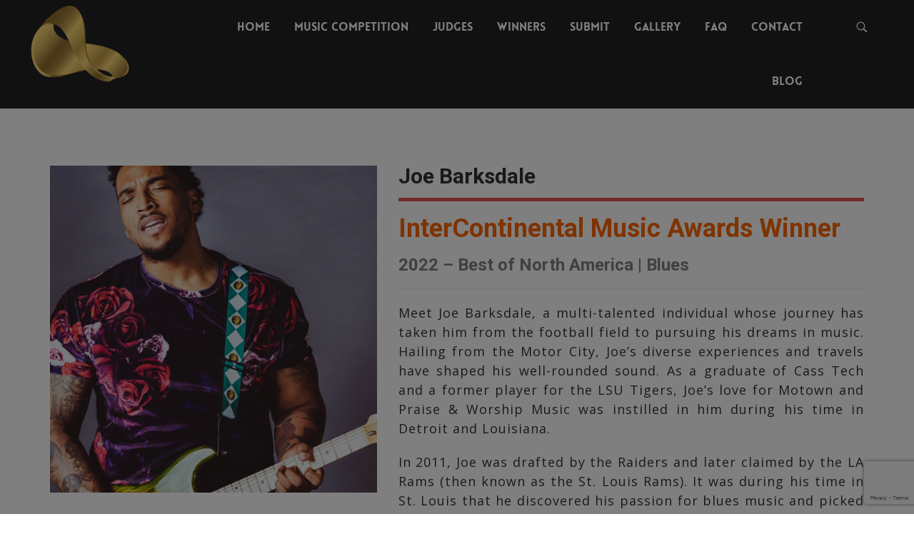

--- FILE ---
content_type: text/html; charset=UTF-8
request_url: https://www.intercontinentalmusicawards.com/album/joe-barksdale/
body_size: 16542
content:
<!DOCTYPE html>
<!--70c798b1fef85717ee0591a9e1d18adc-->	
<!--[if lt IE 7 ]><html class="ie ie6" lang="en-US"> <![endif]-->
<!--[if IE 7 ]><html class="ie ie7" lang="en-US"> <![endif]-->
<!--[if IE 8 ]><html class="ie ie8" lang="en-US"> <![endif]-->
<!--[if (gte IE 9)|!(IE)]><!--><html lang="en-US" > <!--<![endif]-->

<head>
<meta charset="UTF-8">
<!--[if ie]><meta http-equiv='X-UA-Compatible' content="IE=edge,IE=9,IE=8,chrome=1" /><![endif]-->

<meta name="viewport" content="width=device-width, initial-scale=1.0, maximum-scale=1.0, user-scalable=no" />

<meta name='robots' content='index, follow, max-image-preview:large, max-snippet:-1, max-video-preview:-1' />
	<style>img:is([sizes="auto" i], [sizes^="auto," i]) { contain-intrinsic-size: 3000px 1500px }</style>
	
	<!-- This site is optimized with the Yoast SEO plugin v24.9 - https://yoast.com/wordpress/plugins/seo/ -->
	<title>Joe Barksdale - 2022 Winner | InterContinental Music Awards</title>
	<meta name="description" content="Meet Joe Barksdale the winner of 2022 InterContinental Music Awards, a multi-talented individual whose journey has taken him from the football field to pursuing his dreams in music." />
	<link rel="canonical" href="https://www.intercontinentalmusicawards.com/album/joe-barksdale/" />
	<meta property="og:locale" content="en_US" />
	<meta property="og:type" content="article" />
	<meta property="og:title" content="Joe Barksdale - 2022 Winner | InterContinental Music Awards" />
	<meta property="og:description" content="Meet Joe Barksdale the winner of 2022 InterContinental Music Awards, a multi-talented individual whose journey has taken him from the football field to pursuing his dreams in music." />
	<meta property="og:url" content="https://www.intercontinentalmusicawards.com/album/joe-barksdale/" />
	<meta property="og:site_name" content="InterContinental Music Awards" />
	<meta property="article:publisher" content="https://www.facebook.com/InterContinentalMusicAwards" />
	<meta property="og:image" content="https://www.intercontinentalmusicawards.com/wp-content/uploads/2022/07/2022-Winner_Joe-Barksdale.jpg" />
	<meta property="og:image:width" content="550" />
	<meta property="og:image:height" content="550" />
	<meta property="og:image:type" content="image/jpeg" />
	<meta name="twitter:card" content="summary_large_image" />
	<meta name="twitter:label1" content="Est. reading time" />
	<meta name="twitter:data1" content="2 minutes" />
	<script type="application/ld+json" class="yoast-schema-graph">{"@context":"https://schema.org","@graph":[{"@type":"WebPage","@id":"https://www.intercontinentalmusicawards.com/album/joe-barksdale/","url":"https://www.intercontinentalmusicawards.com/album/joe-barksdale/","name":"Joe Barksdale - 2022 Winner | InterContinental Music Awards","isPartOf":{"@id":"https://www.intercontinentalmusicawards.com/#website"},"primaryImageOfPage":{"@id":"https://www.intercontinentalmusicawards.com/album/joe-barksdale/#primaryimage"},"image":{"@id":"https://www.intercontinentalmusicawards.com/album/joe-barksdale/#primaryimage"},"thumbnailUrl":"https://i0.wp.com/www.intercontinentalmusicawards.com/wp-content/uploads/2022/07/2022-Winner_Joe-Barksdale.jpg?fit=550%2C550&ssl=1","datePublished":"2023-05-17T10:37:12+00:00","description":"Meet Joe Barksdale the winner of 2022 InterContinental Music Awards, a multi-talented individual whose journey has taken him from the football field to pursuing his dreams in music.","breadcrumb":{"@id":"https://www.intercontinentalmusicawards.com/album/joe-barksdale/#breadcrumb"},"inLanguage":"en-US","potentialAction":[{"@type":"ReadAction","target":["https://www.intercontinentalmusicawards.com/album/joe-barksdale/"]}]},{"@type":"ImageObject","inLanguage":"en-US","@id":"https://www.intercontinentalmusicawards.com/album/joe-barksdale/#primaryimage","url":"https://i0.wp.com/www.intercontinentalmusicawards.com/wp-content/uploads/2022/07/2022-Winner_Joe-Barksdale.jpg?fit=550%2C550&ssl=1","contentUrl":"https://i0.wp.com/www.intercontinentalmusicawards.com/wp-content/uploads/2022/07/2022-Winner_Joe-Barksdale.jpg?fit=550%2C550&ssl=1","width":550,"height":550,"caption":"Portrait of Joe Barksdale, winner of InterContinental Music Awards 2022, posing for their award"},{"@type":"BreadcrumbList","@id":"https://www.intercontinentalmusicawards.com/album/joe-barksdale/#breadcrumb","itemListElement":[{"@type":"ListItem","position":1,"name":"Home","item":"https://www.intercontinentalmusicawards.com/"},{"@type":"ListItem","position":2,"name":"Joe Barksdale"}]},{"@type":"WebSite","@id":"https://www.intercontinentalmusicawards.com/#website","url":"https://www.intercontinentalmusicawards.com/","name":"InterContinental Music Awards","description":"InterContinental Music Awards, music awards, music contest, music competition, music, awards, Independent Music Awards, Singer-songwriter Awards, Global Music Competitions, Independent Music Recognition, Music Performances","publisher":{"@id":"https://www.intercontinentalmusicawards.com/#organization"},"potentialAction":[{"@type":"SearchAction","target":{"@type":"EntryPoint","urlTemplate":"https://www.intercontinentalmusicawards.com/?s={search_term_string}"},"query-input":{"@type":"PropertyValueSpecification","valueRequired":true,"valueName":"search_term_string"}}],"inLanguage":"en-US"},{"@type":"Organization","@id":"https://www.intercontinentalmusicawards.com/#organization","name":"InterContinental Music Awards","url":"https://www.intercontinentalmusicawards.com/","logo":{"@type":"ImageObject","inLanguage":"en-US","@id":"https://www.intercontinentalmusicawards.com/#/schema/logo/image/","url":"https://i0.wp.com/www.intercontinentalmusicawards.com/wp-content/uploads/2022/10/ICMA-11th-Annual.png?fit=140%2C121&ssl=1","contentUrl":"https://i0.wp.com/www.intercontinentalmusicawards.com/wp-content/uploads/2022/10/ICMA-11th-Annual.png?fit=140%2C121&ssl=1","width":140,"height":121,"caption":"InterContinental Music Awards"},"image":{"@id":"https://www.intercontinentalmusicawards.com/#/schema/logo/image/"},"sameAs":["https://www.facebook.com/InterContinentalMusicAwards","https://www.instagram.com/intercontinental_music_awards/"]}]}</script>
	<!-- / Yoast SEO plugin. -->


<link rel='dns-prefetch' href='//stats.wp.com' />
<link rel='dns-prefetch' href='//fonts.googleapis.com' />
<link rel='dns-prefetch' href='//v0.wordpress.com' />
<link rel='preconnect' href='//i0.wp.com' />
<link rel='preconnect' href='//c0.wp.com' />
<link rel='preconnect' href='https://fonts.gstatic.com' crossorigin />
<link rel="alternate" type="application/rss+xml" title="InterContinental Music Awards &raquo; Feed" href="https://www.intercontinentalmusicawards.com/feed/" />
<link rel="alternate" type="application/rss+xml" title="InterContinental Music Awards &raquo; Comments Feed" href="https://www.intercontinentalmusicawards.com/comments/feed/" />
<script type="text/javascript">
/* <![CDATA[ */
window._wpemojiSettings = {"baseUrl":"https:\/\/s.w.org\/images\/core\/emoji\/16.0.1\/72x72\/","ext":".png","svgUrl":"https:\/\/s.w.org\/images\/core\/emoji\/16.0.1\/svg\/","svgExt":".svg","source":{"concatemoji":"https:\/\/www.intercontinentalmusicawards.com\/wp-includes\/js\/wp-emoji-release.min.js?ver=6.8.3"}};
/*! This file is auto-generated */
!function(s,n){var o,i,e;function c(e){try{var t={supportTests:e,timestamp:(new Date).valueOf()};sessionStorage.setItem(o,JSON.stringify(t))}catch(e){}}function p(e,t,n){e.clearRect(0,0,e.canvas.width,e.canvas.height),e.fillText(t,0,0);var t=new Uint32Array(e.getImageData(0,0,e.canvas.width,e.canvas.height).data),a=(e.clearRect(0,0,e.canvas.width,e.canvas.height),e.fillText(n,0,0),new Uint32Array(e.getImageData(0,0,e.canvas.width,e.canvas.height).data));return t.every(function(e,t){return e===a[t]})}function u(e,t){e.clearRect(0,0,e.canvas.width,e.canvas.height),e.fillText(t,0,0);for(var n=e.getImageData(16,16,1,1),a=0;a<n.data.length;a++)if(0!==n.data[a])return!1;return!0}function f(e,t,n,a){switch(t){case"flag":return n(e,"\ud83c\udff3\ufe0f\u200d\u26a7\ufe0f","\ud83c\udff3\ufe0f\u200b\u26a7\ufe0f")?!1:!n(e,"\ud83c\udde8\ud83c\uddf6","\ud83c\udde8\u200b\ud83c\uddf6")&&!n(e,"\ud83c\udff4\udb40\udc67\udb40\udc62\udb40\udc65\udb40\udc6e\udb40\udc67\udb40\udc7f","\ud83c\udff4\u200b\udb40\udc67\u200b\udb40\udc62\u200b\udb40\udc65\u200b\udb40\udc6e\u200b\udb40\udc67\u200b\udb40\udc7f");case"emoji":return!a(e,"\ud83e\udedf")}return!1}function g(e,t,n,a){var r="undefined"!=typeof WorkerGlobalScope&&self instanceof WorkerGlobalScope?new OffscreenCanvas(300,150):s.createElement("canvas"),o=r.getContext("2d",{willReadFrequently:!0}),i=(o.textBaseline="top",o.font="600 32px Arial",{});return e.forEach(function(e){i[e]=t(o,e,n,a)}),i}function t(e){var t=s.createElement("script");t.src=e,t.defer=!0,s.head.appendChild(t)}"undefined"!=typeof Promise&&(o="wpEmojiSettingsSupports",i=["flag","emoji"],n.supports={everything:!0,everythingExceptFlag:!0},e=new Promise(function(e){s.addEventListener("DOMContentLoaded",e,{once:!0})}),new Promise(function(t){var n=function(){try{var e=JSON.parse(sessionStorage.getItem(o));if("object"==typeof e&&"number"==typeof e.timestamp&&(new Date).valueOf()<e.timestamp+604800&&"object"==typeof e.supportTests)return e.supportTests}catch(e){}return null}();if(!n){if("undefined"!=typeof Worker&&"undefined"!=typeof OffscreenCanvas&&"undefined"!=typeof URL&&URL.createObjectURL&&"undefined"!=typeof Blob)try{var e="postMessage("+g.toString()+"("+[JSON.stringify(i),f.toString(),p.toString(),u.toString()].join(",")+"));",a=new Blob([e],{type:"text/javascript"}),r=new Worker(URL.createObjectURL(a),{name:"wpTestEmojiSupports"});return void(r.onmessage=function(e){c(n=e.data),r.terminate(),t(n)})}catch(e){}c(n=g(i,f,p,u))}t(n)}).then(function(e){for(var t in e)n.supports[t]=e[t],n.supports.everything=n.supports.everything&&n.supports[t],"flag"!==t&&(n.supports.everythingExceptFlag=n.supports.everythingExceptFlag&&n.supports[t]);n.supports.everythingExceptFlag=n.supports.everythingExceptFlag&&!n.supports.flag,n.DOMReady=!1,n.readyCallback=function(){n.DOMReady=!0}}).then(function(){return e}).then(function(){var e;n.supports.everything||(n.readyCallback(),(e=n.source||{}).concatemoji?t(e.concatemoji):e.wpemoji&&e.twemoji&&(t(e.twemoji),t(e.wpemoji)))}))}((window,document),window._wpemojiSettings);
/* ]]> */
</script>
<link rel='stylesheet' id='jetpack_related-posts-css' href='https://c0.wp.com/p/jetpack/14.5/modules/related-posts/related-posts.css' type='text/css' media='all' />
<style id='wp-emoji-styles-inline-css' type='text/css'>

	img.wp-smiley, img.emoji {
		display: inline !important;
		border: none !important;
		box-shadow: none !important;
		height: 1em !important;
		width: 1em !important;
		margin: 0 0.07em !important;
		vertical-align: -0.1em !important;
		background: none !important;
		padding: 0 !important;
	}
</style>
<link rel='stylesheet' id='wp-block-library-css' href='https://c0.wp.com/c/6.8.3/wp-includes/css/dist/block-library/style.min.css' type='text/css' media='all' />
<style id='classic-theme-styles-inline-css' type='text/css'>
/*! This file is auto-generated */
.wp-block-button__link{color:#fff;background-color:#32373c;border-radius:9999px;box-shadow:none;text-decoration:none;padding:calc(.667em + 2px) calc(1.333em + 2px);font-size:1.125em}.wp-block-file__button{background:#32373c;color:#fff;text-decoration:none}
</style>
<link rel='stylesheet' id='mediaelement-css' href='https://c0.wp.com/c/6.8.3/wp-includes/js/mediaelement/mediaelementplayer-legacy.min.css' type='text/css' media='all' />
<link rel='stylesheet' id='wp-mediaelement-css' href='https://c0.wp.com/c/6.8.3/wp-includes/js/mediaelement/wp-mediaelement.min.css' type='text/css' media='all' />
<style id='jetpack-sharing-buttons-style-inline-css' type='text/css'>
.jetpack-sharing-buttons__services-list{display:flex;flex-direction:row;flex-wrap:wrap;gap:0;list-style-type:none;margin:5px;padding:0}.jetpack-sharing-buttons__services-list.has-small-icon-size{font-size:12px}.jetpack-sharing-buttons__services-list.has-normal-icon-size{font-size:16px}.jetpack-sharing-buttons__services-list.has-large-icon-size{font-size:24px}.jetpack-sharing-buttons__services-list.has-huge-icon-size{font-size:36px}@media print{.jetpack-sharing-buttons__services-list{display:none!important}}.editor-styles-wrapper .wp-block-jetpack-sharing-buttons{gap:0;padding-inline-start:0}ul.jetpack-sharing-buttons__services-list.has-background{padding:1.25em 2.375em}
</style>
<style id='global-styles-inline-css' type='text/css'>
:root{--wp--preset--aspect-ratio--square: 1;--wp--preset--aspect-ratio--4-3: 4/3;--wp--preset--aspect-ratio--3-4: 3/4;--wp--preset--aspect-ratio--3-2: 3/2;--wp--preset--aspect-ratio--2-3: 2/3;--wp--preset--aspect-ratio--16-9: 16/9;--wp--preset--aspect-ratio--9-16: 9/16;--wp--preset--color--black: #000000;--wp--preset--color--cyan-bluish-gray: #abb8c3;--wp--preset--color--white: #ffffff;--wp--preset--color--pale-pink: #f78da7;--wp--preset--color--vivid-red: #cf2e2e;--wp--preset--color--luminous-vivid-orange: #ff6900;--wp--preset--color--luminous-vivid-amber: #fcb900;--wp--preset--color--light-green-cyan: #7bdcb5;--wp--preset--color--vivid-green-cyan: #00d084;--wp--preset--color--pale-cyan-blue: #8ed1fc;--wp--preset--color--vivid-cyan-blue: #0693e3;--wp--preset--color--vivid-purple: #9b51e0;--wp--preset--gradient--vivid-cyan-blue-to-vivid-purple: linear-gradient(135deg,rgba(6,147,227,1) 0%,rgb(155,81,224) 100%);--wp--preset--gradient--light-green-cyan-to-vivid-green-cyan: linear-gradient(135deg,rgb(122,220,180) 0%,rgb(0,208,130) 100%);--wp--preset--gradient--luminous-vivid-amber-to-luminous-vivid-orange: linear-gradient(135deg,rgba(252,185,0,1) 0%,rgba(255,105,0,1) 100%);--wp--preset--gradient--luminous-vivid-orange-to-vivid-red: linear-gradient(135deg,rgba(255,105,0,1) 0%,rgb(207,46,46) 100%);--wp--preset--gradient--very-light-gray-to-cyan-bluish-gray: linear-gradient(135deg,rgb(238,238,238) 0%,rgb(169,184,195) 100%);--wp--preset--gradient--cool-to-warm-spectrum: linear-gradient(135deg,rgb(74,234,220) 0%,rgb(151,120,209) 20%,rgb(207,42,186) 40%,rgb(238,44,130) 60%,rgb(251,105,98) 80%,rgb(254,248,76) 100%);--wp--preset--gradient--blush-light-purple: linear-gradient(135deg,rgb(255,206,236) 0%,rgb(152,150,240) 100%);--wp--preset--gradient--blush-bordeaux: linear-gradient(135deg,rgb(254,205,165) 0%,rgb(254,45,45) 50%,rgb(107,0,62) 100%);--wp--preset--gradient--luminous-dusk: linear-gradient(135deg,rgb(255,203,112) 0%,rgb(199,81,192) 50%,rgb(65,88,208) 100%);--wp--preset--gradient--pale-ocean: linear-gradient(135deg,rgb(255,245,203) 0%,rgb(182,227,212) 50%,rgb(51,167,181) 100%);--wp--preset--gradient--electric-grass: linear-gradient(135deg,rgb(202,248,128) 0%,rgb(113,206,126) 100%);--wp--preset--gradient--midnight: linear-gradient(135deg,rgb(2,3,129) 0%,rgb(40,116,252) 100%);--wp--preset--font-size--small: 13px;--wp--preset--font-size--medium: 20px;--wp--preset--font-size--large: 36px;--wp--preset--font-size--x-large: 42px;--wp--preset--spacing--20: 0.44rem;--wp--preset--spacing--30: 0.67rem;--wp--preset--spacing--40: 1rem;--wp--preset--spacing--50: 1.5rem;--wp--preset--spacing--60: 2.25rem;--wp--preset--spacing--70: 3.38rem;--wp--preset--spacing--80: 5.06rem;--wp--preset--shadow--natural: 6px 6px 9px rgba(0, 0, 0, 0.2);--wp--preset--shadow--deep: 12px 12px 50px rgba(0, 0, 0, 0.4);--wp--preset--shadow--sharp: 6px 6px 0px rgba(0, 0, 0, 0.2);--wp--preset--shadow--outlined: 6px 6px 0px -3px rgba(255, 255, 255, 1), 6px 6px rgba(0, 0, 0, 1);--wp--preset--shadow--crisp: 6px 6px 0px rgba(0, 0, 0, 1);}:where(.is-layout-flex){gap: 0.5em;}:where(.is-layout-grid){gap: 0.5em;}body .is-layout-flex{display: flex;}.is-layout-flex{flex-wrap: wrap;align-items: center;}.is-layout-flex > :is(*, div){margin: 0;}body .is-layout-grid{display: grid;}.is-layout-grid > :is(*, div){margin: 0;}:where(.wp-block-columns.is-layout-flex){gap: 2em;}:where(.wp-block-columns.is-layout-grid){gap: 2em;}:where(.wp-block-post-template.is-layout-flex){gap: 1.25em;}:where(.wp-block-post-template.is-layout-grid){gap: 1.25em;}.has-black-color{color: var(--wp--preset--color--black) !important;}.has-cyan-bluish-gray-color{color: var(--wp--preset--color--cyan-bluish-gray) !important;}.has-white-color{color: var(--wp--preset--color--white) !important;}.has-pale-pink-color{color: var(--wp--preset--color--pale-pink) !important;}.has-vivid-red-color{color: var(--wp--preset--color--vivid-red) !important;}.has-luminous-vivid-orange-color{color: var(--wp--preset--color--luminous-vivid-orange) !important;}.has-luminous-vivid-amber-color{color: var(--wp--preset--color--luminous-vivid-amber) !important;}.has-light-green-cyan-color{color: var(--wp--preset--color--light-green-cyan) !important;}.has-vivid-green-cyan-color{color: var(--wp--preset--color--vivid-green-cyan) !important;}.has-pale-cyan-blue-color{color: var(--wp--preset--color--pale-cyan-blue) !important;}.has-vivid-cyan-blue-color{color: var(--wp--preset--color--vivid-cyan-blue) !important;}.has-vivid-purple-color{color: var(--wp--preset--color--vivid-purple) !important;}.has-black-background-color{background-color: var(--wp--preset--color--black) !important;}.has-cyan-bluish-gray-background-color{background-color: var(--wp--preset--color--cyan-bluish-gray) !important;}.has-white-background-color{background-color: var(--wp--preset--color--white) !important;}.has-pale-pink-background-color{background-color: var(--wp--preset--color--pale-pink) !important;}.has-vivid-red-background-color{background-color: var(--wp--preset--color--vivid-red) !important;}.has-luminous-vivid-orange-background-color{background-color: var(--wp--preset--color--luminous-vivid-orange) !important;}.has-luminous-vivid-amber-background-color{background-color: var(--wp--preset--color--luminous-vivid-amber) !important;}.has-light-green-cyan-background-color{background-color: var(--wp--preset--color--light-green-cyan) !important;}.has-vivid-green-cyan-background-color{background-color: var(--wp--preset--color--vivid-green-cyan) !important;}.has-pale-cyan-blue-background-color{background-color: var(--wp--preset--color--pale-cyan-blue) !important;}.has-vivid-cyan-blue-background-color{background-color: var(--wp--preset--color--vivid-cyan-blue) !important;}.has-vivid-purple-background-color{background-color: var(--wp--preset--color--vivid-purple) !important;}.has-black-border-color{border-color: var(--wp--preset--color--black) !important;}.has-cyan-bluish-gray-border-color{border-color: var(--wp--preset--color--cyan-bluish-gray) !important;}.has-white-border-color{border-color: var(--wp--preset--color--white) !important;}.has-pale-pink-border-color{border-color: var(--wp--preset--color--pale-pink) !important;}.has-vivid-red-border-color{border-color: var(--wp--preset--color--vivid-red) !important;}.has-luminous-vivid-orange-border-color{border-color: var(--wp--preset--color--luminous-vivid-orange) !important;}.has-luminous-vivid-amber-border-color{border-color: var(--wp--preset--color--luminous-vivid-amber) !important;}.has-light-green-cyan-border-color{border-color: var(--wp--preset--color--light-green-cyan) !important;}.has-vivid-green-cyan-border-color{border-color: var(--wp--preset--color--vivid-green-cyan) !important;}.has-pale-cyan-blue-border-color{border-color: var(--wp--preset--color--pale-cyan-blue) !important;}.has-vivid-cyan-blue-border-color{border-color: var(--wp--preset--color--vivid-cyan-blue) !important;}.has-vivid-purple-border-color{border-color: var(--wp--preset--color--vivid-purple) !important;}.has-vivid-cyan-blue-to-vivid-purple-gradient-background{background: var(--wp--preset--gradient--vivid-cyan-blue-to-vivid-purple) !important;}.has-light-green-cyan-to-vivid-green-cyan-gradient-background{background: var(--wp--preset--gradient--light-green-cyan-to-vivid-green-cyan) !important;}.has-luminous-vivid-amber-to-luminous-vivid-orange-gradient-background{background: var(--wp--preset--gradient--luminous-vivid-amber-to-luminous-vivid-orange) !important;}.has-luminous-vivid-orange-to-vivid-red-gradient-background{background: var(--wp--preset--gradient--luminous-vivid-orange-to-vivid-red) !important;}.has-very-light-gray-to-cyan-bluish-gray-gradient-background{background: var(--wp--preset--gradient--very-light-gray-to-cyan-bluish-gray) !important;}.has-cool-to-warm-spectrum-gradient-background{background: var(--wp--preset--gradient--cool-to-warm-spectrum) !important;}.has-blush-light-purple-gradient-background{background: var(--wp--preset--gradient--blush-light-purple) !important;}.has-blush-bordeaux-gradient-background{background: var(--wp--preset--gradient--blush-bordeaux) !important;}.has-luminous-dusk-gradient-background{background: var(--wp--preset--gradient--luminous-dusk) !important;}.has-pale-ocean-gradient-background{background: var(--wp--preset--gradient--pale-ocean) !important;}.has-electric-grass-gradient-background{background: var(--wp--preset--gradient--electric-grass) !important;}.has-midnight-gradient-background{background: var(--wp--preset--gradient--midnight) !important;}.has-small-font-size{font-size: var(--wp--preset--font-size--small) !important;}.has-medium-font-size{font-size: var(--wp--preset--font-size--medium) !important;}.has-large-font-size{font-size: var(--wp--preset--font-size--large) !important;}.has-x-large-font-size{font-size: var(--wp--preset--font-size--x-large) !important;}
:where(.wp-block-post-template.is-layout-flex){gap: 1.25em;}:where(.wp-block-post-template.is-layout-grid){gap: 1.25em;}
:where(.wp-block-columns.is-layout-flex){gap: 2em;}:where(.wp-block-columns.is-layout-grid){gap: 2em;}
:root :where(.wp-block-pullquote){font-size: 1.5em;line-height: 1.6;}
</style>
<link rel='stylesheet' id='contact-form-7-css' href='https://www.intercontinentalmusicawards.com/wp-content/plugins/contact-form-7/includes/css/styles.css?ver=6.0.6' type='text/css' media='all' />
<link rel='stylesheet' id='bootstrap-css' href='https://www.intercontinentalmusicawards.com/wp-content/themes/musisi/css/bootstrap.min.css' type='text/css' media='all' />
<link rel='stylesheet' id='musisi-plugin-css-css' href='https://www.intercontinentalmusicawards.com/wp-content/themes/musisi/css/plugin.css' type='text/css' media='all' />
<link rel='stylesheet' id='musisi-responsive-css-css' href='https://www.intercontinentalmusicawards.com/wp-content/themes/musisi/css/responsive.css' type='text/css' media='all' />
<link rel='stylesheet' id='musisi-style-css' href='https://www.intercontinentalmusicawards.com/wp-content/themes/musisi/style.css?ver=6.8.3' type='text/css' media='all' />
<link rel='stylesheet' id='musisi-font-css' href='https://www.intercontinentalmusicawards.com/wp-content/themes/musisi/css/font.css' type='text/css' media='all' />
<style id='akismet-widget-style-inline-css' type='text/css'>

			.a-stats {
				--akismet-color-mid-green: #357b49;
				--akismet-color-white: #fff;
				--akismet-color-light-grey: #f6f7f7;

				max-width: 350px;
				width: auto;
			}

			.a-stats * {
				all: unset;
				box-sizing: border-box;
			}

			.a-stats strong {
				font-weight: 600;
			}

			.a-stats a.a-stats__link,
			.a-stats a.a-stats__link:visited,
			.a-stats a.a-stats__link:active {
				background: var(--akismet-color-mid-green);
				border: none;
				box-shadow: none;
				border-radius: 8px;
				color: var(--akismet-color-white);
				cursor: pointer;
				display: block;
				font-family: -apple-system, BlinkMacSystemFont, 'Segoe UI', 'Roboto', 'Oxygen-Sans', 'Ubuntu', 'Cantarell', 'Helvetica Neue', sans-serif;
				font-weight: 500;
				padding: 12px;
				text-align: center;
				text-decoration: none;
				transition: all 0.2s ease;
			}

			/* Extra specificity to deal with TwentyTwentyOne focus style */
			.widget .a-stats a.a-stats__link:focus {
				background: var(--akismet-color-mid-green);
				color: var(--akismet-color-white);
				text-decoration: none;
			}

			.a-stats a.a-stats__link:hover {
				filter: brightness(110%);
				box-shadow: 0 4px 12px rgba(0, 0, 0, 0.06), 0 0 2px rgba(0, 0, 0, 0.16);
			}

			.a-stats .count {
				color: var(--akismet-color-white);
				display: block;
				font-size: 1.5em;
				line-height: 1.4;
				padding: 0 13px;
				white-space: nowrap;
			}
		
</style>
<link rel="preload" as="style" href="https://fonts.googleapis.com/css?family=Open%20Sans%7CRoboto:700&#038;display=swap&#038;ver=1767508397" /><link rel="stylesheet" href="https://fonts.googleapis.com/css?family=Open%20Sans%7CRoboto:700&#038;display=swap&#038;ver=1767508397" media="print" onload="this.media='all'"><noscript><link rel="stylesheet" href="https://fonts.googleapis.com/css?family=Open%20Sans%7CRoboto:700&#038;display=swap&#038;ver=1767508397" /></noscript><script type="text/javascript" id="jetpack_related-posts-js-extra">
/* <![CDATA[ */
var related_posts_js_options = {"post_heading":"h4"};
/* ]]> */
</script>
<script type="text/javascript" src="https://c0.wp.com/p/jetpack/14.5/_inc/build/related-posts/related-posts.min.js" id="jetpack_related-posts-js"></script>
<script type="text/javascript" src="https://c0.wp.com/c/6.8.3/wp-includes/js/jquery/jquery.min.js" id="jquery-core-js"></script>
<script type="text/javascript" src="https://c0.wp.com/c/6.8.3/wp-includes/js/jquery/jquery-migrate.min.js" id="jquery-migrate-js"></script>
<link rel="https://api.w.org/" href="https://www.intercontinentalmusicawards.com/wp-json/" /><link rel="EditURI" type="application/rsd+xml" title="RSD" href="https://www.intercontinentalmusicawards.com/xmlrpc.php?rsd" />
<meta name="generator" content="WordPress 6.8.3" />
<link rel='shortlink' href='https://www.intercontinentalmusicawards.com/?p=10128' />
<link rel="alternate" title="oEmbed (JSON)" type="application/json+oembed" href="https://www.intercontinentalmusicawards.com/wp-json/oembed/1.0/embed?url=https%3A%2F%2Fwww.intercontinentalmusicawards.com%2Falbum%2Fjoe-barksdale%2F" />
<link rel="alternate" title="oEmbed (XML)" type="text/xml+oembed" href="https://www.intercontinentalmusicawards.com/wp-json/oembed/1.0/embed?url=https%3A%2F%2Fwww.intercontinentalmusicawards.com%2Falbum%2Fjoe-barksdale%2F&#038;format=xml" />
<meta name="generator" content="Redux 4.5.7" /><!-- Facebook Pixel Code -->
<script>
  !function(f,b,e,v,n,t,s)
  {if(f.fbq)return;n=f.fbq=function(){n.callMethod?
  n.callMethod.apply(n,arguments):n.queue.push(arguments)};
  if(!f._fbq)f._fbq=n;n.push=n;n.loaded=!0;n.version='2.0';
  n.queue=[];t=b.createElement(e);t.async=!0;
  t.src=v;s=b.getElementsByTagName(e)[0];
  s.parentNode.insertBefore(t,s)}(window, document,'script',
  'https://connect.facebook.net/en_US/fbevents.js');
  fbq('init', '1770789386358206');
  fbq('track', 'PageView');
</script>
<noscript><img height="1" width="1" alt="" style="display:none"
  src="https://www.facebook.com/tr?id=1770789386358206&ev=PageView&noscript=1"
/></noscript>
<!-- End Facebook Pixel Code -->

<!-- Google tag (gtag.js) --> <script async src="https://www.googletagmanager.com/gtag/js?id=AW-671347824"></script> <script> window.dataLayer = window.dataLayer || []; function gtag(){dataLayer.push(arguments);} gtag('js', new Date()); gtag('config', 'AW-671347824'); </script> 

<!-- Global site tag (gtag.js) - Google Analytics -->
<script async src="https://www.googletagmanager.com/gtag/js?id=UA-151885869-1"></script>
<script>
  window.dataLayer = window.dataLayer || [];
  function gtag(){dataLayer.push(arguments);}
  gtag('js', new Date());

  gtag('config', 'UA-151885869-1');
</script>

<!-- Mailchimp Popup -->
<script id="mcjs">!function(c,h,i,m,p){m=c.createElement(h),p=c.getElementsByTagName(h)[0],m.async=1,m.src=i,p.parentNode.insertBefore(m,p)}(document,"script","https://chimpstatic.com/mcjs-connected/js/users/1af354cdb6e00df5397932a49/49a789b0d88db5876b180a868.js");</script>	<style>img#wpstats{display:none}</style>
		<style type="text/css">.site-header, #main-menu ul ul li a{background-color:#222222}#main-menu > ul > li > a, #main-menu ul ul li a, .search-bar-button, .search-bar.show .search-bar-close, .search-bar input{color:#ffffff}#main-menu > ul > li:hover > a, #main-menu ul ul li a:hover, #main-menu > ul > li.current-menu-item > a{color:#e65454}.search-bar-wrapper{background:#333333}.slide-header h2, .slide-header .desc, .slide-header .desc p{color:#ffffff}.button-white, .upcoming-event .event tbody tr td.event-ticket-link a, .widget-footer input[type="submit"]{border-color:#ffffff}a.button-white, .homepage .event-ticket-link a, .widget-footer input[type="submit"]{color:#ffffff}.button-white:hover, .upcoming-event .event tbody tr td.event-ticket-link a:hover, .widget-footer input[type="submit"]:hover{border-color:#e65454}.button-white:hover, .upcoming-event .event tbody tr td.event-ticket-link a:hover, .widget-footer input[type="submit"]:hover{background-color:#e65454}a.button-white:hover, .homepage .event tbody tr td.event-ticket-link a:hover, .widget-footer input[type="submit"]:hover{color:#ffffff}a.button-normal, .nav-previous a, .nav-next a, .contact-form input[type="submit"], .tagcloud a{border-color:#333333}a.button-normal, .nav-previous a, .nav-next a, .contact-form input[type="submit"], .tagcloud a{color:#333333}a.button-normal:hover, .event tbody tr td.event-ticket-link a:hover, .nav-previous a:hover, .nav-next a:hover, .contact-form input[type="submit"]:hover, .tagcloud a:hover{border-color:#e65454}a.button-normal:hover, .event tbody tr td.event-ticket-link a:hover, .nav-previous a:hover, .nav-next a:hover, .contact-form input[type="submit"]:hover, .tagcloud a:hover{background-color:#e65454}a.button-normal:hover, .event tbody tr td.event-ticket-link a:hover, .nav-previous a:hover, .nav-next a:hover, .contact-form input[type="submit"]:hover, .tagcloud a:hover{color:#ffffff}.artist-detail h2.desc-title, .title-section-left h2.desc-title, .about-info h2.about-title, h3#reply-title, .single-album .album-details h2, .contact-desc .title h2{color:#333333}.album-detail h2.desc-title, .event-detail h2.desc-title, .gallery-detail h2.desc-title, .video-detail h2.desc-title{color:#ffffff}.artist-detail .desc-text p, .title-section-left .desc-text{color:#333333}.event-detail .desc-text{color:#ffffff}.member-image .social-links{background-color:#e65454}.the-member:hover .member-detail{border-bottom-color:#e65454}h4.member-name{color:#333333}.member-position{color:#333333}.album-desc, .gallery-desc{background-color:#222222}.album-gallery{background-color:#333333}.album-gallery .scrollbar{background-color:#555555}.album-gallery .scrollbar .handle, .photo-gallery .scrollbar-gallery .handle{background-color:#e65454}.event-section .event thead tr, .event-section .event tbody tr, .homepage .event .event-title a{color:#ffffff}a h4.post-title, .video-grid a.vbox-item{color:#333333}a h4.post-title:hover, .video-grid a.vbox-item:hover{color:#e65454}.post-meta a, .latest-post-section .post-content ul.post-meta li:after, .blog-section .blog-item ul.post-meta li, .blog-section .blog-item ul.post-meta li:after, p.logged-in-as, p.logged-in-as a{color:#333333}.post-meta a:hover, .latest-post-section .post-content ul.post-meta li:after, .blog-section .blog-item ul.post-meta li:hover, p.logged-in-as a:hover{color:#e65454}.post-text p, .event-desc p, .album-details p, .contact-text p, .contact-form p{color:#333333}.latest-post-section .post-content{color:#f0f0f0}.page-title .title-wrap h1, .page-title .title-wrap p{color:#ffffff}.member-detail h2.member-name{color:#333333}.single-member-wrap .member-position{color:#999999}.member-bio p{color:#333333}.member-social ul li a{color:#999999}.member-social ul li a:hover{color:#e65454}.about-page .booking-section{background-color:#e65454}.event-details, .single-album .album-details h2{border-bottom-color:#e65454}.ticket-price p{color:#e65454}.about-page .booking-section h2{color:#ffffff}.about-page .booking-text{color:#ffffff}.meta-bottom a{color:#333333}.meta-bottom a:hover{color:#e65454}.meta-bottom ul li a{border-color:#333333}.blog-sidebar .heading-block h4{background-color:#222222}#comments{border-top-color:#222222}.event-details{border-bottom-color:#e65454}.ticket-price p{color:#e65454}.blog-sidebar .heading-block h4{color:#ffffff}.sidebar #meta-2 ul li a, .sidebar #categories-2 ul li a, .sidebar #archives-2 ul li a, .sidebar #recent-posts-2 ul li a{color:#333333}.sidebar #meta-2 ul li a:hover, .sidebar #categories-2 ul li a:hover, .sidebar #archives-2 ul li a:hover, .sidebar #recent-posts-2 ul li a:hover{color:#e65454}.blog-sidebar .widget ul li{border-bottom-color:#ebebeb}.event thead tr, .event tbody tr td.event-ticket-link span.sold{background-color:#333333}.event tbody tr{background-color:#ebebeb}.event tbody tr:hover{background-color:#dddddd}.event thead tr, .event tbody tr td.event-ticket-link span.sold{color:#ffffff}.event .event-date a, .event .event-location a, .event .event-title a{color:#333333}.event .event-date a:hover, .event .event-location a:hover, .event .event-title a:hover{color:#e65454}.event-details{color:#333333}.discography .album-item-wrap .album-info p, .slidee .album-cover-wrap .album-info p, .discography .album-item-wrap .album-info h3.album-title, .slidee .album-cover-wrap:hover .album-info h3, .slidee .photo-cover-wrap:hover .photo-info h3{color:#ffffff}.single-album .album-details ul li p, div.jp-type-playlist div.jp-playlist a{color:#333333}.home-audio div.jp-type-playlist div.jp-playlist a.jp-playlist-current{color:#ffffff}.home-audio .jp-previous, .home-audio .jp-next, .home-audio .jp-play, .jp-state-playing .jp-play:focus, .home-audio .jp-stop, .home-audio .jp-play-bar, .home-audio .jp-mute:focus, .home-audio .jp-volume-bar-value, .home-audio .jp-repeat, .home-audio .jp-state-looped .jp-repeat, .home-audio .jp-shuffle, .home-audio .jp-shuffle:focus, .home-audio .jp-mute, .home-audio .jp-volume-max, .home-audio .jp-audio .jp-type-playlist .jp-time-holder{color:#ffffff}.home-audio .jp-state-playing .jp-play:before, .home-audio .jp-state-playing .jp-play:focus, .home-audio .jp-stop:focus, .home-audio .jp-shuffle:focus, .home-audio .jp-state-looped .jp-repeat:before, .single-album .jp-state-playing .jp-play:focus, .single-album .jp-stop:focus, .single-album .jp-shuffle:focus, .single-album .jp-state-looped .jp-repeat:before, .single-album .jp-state-playing .jp-play:before, .single-album div.jp-type-playlist div.jp-playlist li.jp-playlist-current a, .single-album div.jp-type-playlist div.jp-playlist li.jp-playlist-current:before{color:#e65454}.home-audio .jp-play-bar, .home-audio .jp-volume-bar-value, .single-album .jp-play-bar, .single-album .jp-volume-bar-value{background-color:#e65454}.site-footer{background-color:#222222}#copyright{background-color:#333333}.widget-footer h2.title, .widget-footer label{color:#ffffff}.widget-footer .textwidget p{color:#ffffff}.copyright-text p{color:#ffffff}.copyright-text a{color:#ffffff}</style> <meta name="generator" content="Elementor 3.28.4; features: e_font_icon_svg, additional_custom_breakpoints, e_local_google_fonts; settings: css_print_method-external, google_font-enabled, font_display-auto">
			<style>
				.e-con.e-parent:nth-of-type(n+4):not(.e-lazyloaded):not(.e-no-lazyload),
				.e-con.e-parent:nth-of-type(n+4):not(.e-lazyloaded):not(.e-no-lazyload) * {
					background-image: none !important;
				}
				@media screen and (max-height: 1024px) {
					.e-con.e-parent:nth-of-type(n+3):not(.e-lazyloaded):not(.e-no-lazyload),
					.e-con.e-parent:nth-of-type(n+3):not(.e-lazyloaded):not(.e-no-lazyload) * {
						background-image: none !important;
					}
				}
				@media screen and (max-height: 640px) {
					.e-con.e-parent:nth-of-type(n+2):not(.e-lazyloaded):not(.e-no-lazyload),
					.e-con.e-parent:nth-of-type(n+2):not(.e-lazyloaded):not(.e-no-lazyload) * {
						background-image: none !important;
					}
				}
			</style>
						<meta name="theme-color" content="#ECEBE1">
			<link rel="icon" href="https://i0.wp.com/www.intercontinentalmusicawards.com/wp-content/uploads/2025/07/Favicon.gif?fit=32%2C32&#038;ssl=1" sizes="32x32" />
<link rel="icon" href="https://i0.wp.com/www.intercontinentalmusicawards.com/wp-content/uploads/2025/07/Favicon.gif?fit=192%2C192&#038;ssl=1" sizes="192x192" />
<link rel="apple-touch-icon" href="https://i0.wp.com/www.intercontinentalmusicawards.com/wp-content/uploads/2025/07/Favicon.gif?fit=180%2C180&#038;ssl=1" />
<meta name="msapplication-TileImage" content="https://i0.wp.com/www.intercontinentalmusicawards.com/wp-content/uploads/2025/07/Favicon.gif?resize=270%2C270&#038;ssl=1" />
		<style type="text/css" id="wp-custom-css">
			.page-id-6249#header.site-header 
{
	display: none!important;
}
		</style>
		<style id="musisi_framework-dynamic-css" title="dynamic-css" class="redux-options-output">body{font-family:"Open Sans";text-align:justify;font-weight:normal;font-style:normal;}h1,h2,h3,h4,h5,h6{font-family:Roboto;font-weight:700;font-style:normal;}nav.menu li a{font-family:Roboto;font-weight:700;font-style:normal;}</style>			
</head>

<body class="wp-singular musisi_album-template-default single single-musisi_album postid-10128 wp-theme-musisi elementor-default elementor-kit-3211">

<div id="preloader">
	<div id="status">&nbsp;</div>
</div>

<!-- MAIN WRAPPER
============================================= -->
<div id="main-wrapper" class="clearfix">

<!-- HEADER START
============================================= -->
<header id="header" class="site-header full-header clearfix">

	<div class="search-bar">
		<div class="search-bar-wrapper">
			<div class="search-align">
	<form method="get" class="searchform" action="https://www.intercontinentalmusicawards.com/" role="search">
		<input type="search" class="field" name="s" value="" id="s" placeholder="Search here..." />
		<button type="submit" class="submit search-button" value="" /><i class="icon-search"></i></button>
	</form>
</div>			<div class="search-bar-close">
				<i class="icon-close"></i>
			</div>
		</div>
	</div>

	<div class="header-navigation">
		<div class="header-wrapper">
			<div class="logo col-md-2">
				
	<div class="logo-image">
	<a href="https://www.intercontinentalmusicawards.com/"><img src="https://www.intercontinentalmusicawards.com/wp-content/uploads/2025/06/ICMA-logo-header.png" class="image-logo" alt="logo" /></a>
	</div>
	
				</div>

			<div class="navigation col-md-10">
				<nav id="main-menu" class="menu">
					<ul id="menu-all-pages" class="sm menus"><li id="menu-item-13456" class="menu-item menu-item-type-post_type menu-item-object-page menu-item-home menu-item-has-children menu-item-13456"><a href="https://www.intercontinentalmusicawards.com/">Home</a>
<ul class="sub-menu">
	<li id="menu-item-13465" class="menu-item menu-item-type-post_type menu-item-object-page menu-item-13465"><a href="https://www.intercontinentalmusicawards.com/ambassadors/">Ambassadors</a></li>
	<li id="menu-item-13466" class="menu-item menu-item-type-post_type menu-item-object-page menu-item-13466"><a href="https://www.intercontinentalmusicawards.com/executives/">Executives</a></li>
</ul>
</li>
<li id="menu-item-13457" class="menu-item menu-item-type-post_type menu-item-object-page menu-item-13457"><a href="https://www.intercontinentalmusicawards.com/music-competition/">Music Competition</a></li>
<li id="menu-item-13459" class="menu-item menu-item-type-post_type menu-item-object-page menu-item-13459"><a href="https://www.intercontinentalmusicawards.com/judges/">Judges</a></li>
<li id="menu-item-13458" class="menu-item menu-item-type-post_type menu-item-object-page menu-item-13458"><a href="https://www.intercontinentalmusicawards.com/winners/">Winners</a></li>
<li id="menu-item-13464" class="menu-item menu-item-type-custom menu-item-object-custom menu-item-13464"><a target="_blank" href="https://www.submit.intercontinentalmusicawards.com/">Submit</a></li>
<li id="menu-item-13460" class="menu-item menu-item-type-post_type menu-item-object-page menu-item-13460"><a href="https://www.intercontinentalmusicawards.com/intercontinental-music-awards-gallery/">Gallery</a></li>
<li id="menu-item-13455" class="menu-item menu-item-type-post_type menu-item-object-page menu-item-13455"><a href="https://www.intercontinentalmusicawards.com/faq/">FAQ</a></li>
<li id="menu-item-13461" class="menu-item menu-item-type-post_type menu-item-object-page menu-item-13461"><a href="https://www.intercontinentalmusicawards.com/contact-us/">Contact</a></li>
<li id="menu-item-13462" class="menu-item menu-item-type-post_type menu-item-object-page menu-item-13462"><a href="https://www.intercontinentalmusicawards.com/blog/">Blog</a></li>
</ul>				</nav>

				<div class="mobile-menu">
					<button id="slide-buttons" class="fa fa-bars"></button>
				</div>

				<div class="search-bar-button">
					<i class="icon-search"></i>
				</div>
			</div>

			<!-- MOBILE MENU START
			============================================= -->
			<nav id="c-menu--slide-right" class="c-menu c-menu--slide-right">
				<button class="c-menu__close fa fa-remove"></button>
				<ul id="menu-all-pages-1" class="menus-mobile"><li class="menu-item menu-item-type-post_type menu-item-object-page menu-item-home menu-item-has-children menu-item-13456"><a href="https://www.intercontinentalmusicawards.com/">Home</a>
<ul class="sub-menu">
	<li class="menu-item menu-item-type-post_type menu-item-object-page menu-item-13465"><a href="https://www.intercontinentalmusicawards.com/ambassadors/">Ambassadors</a></li>
	<li class="menu-item menu-item-type-post_type menu-item-object-page menu-item-13466"><a href="https://www.intercontinentalmusicawards.com/executives/">Executives</a></li>
</ul>
</li>
<li class="menu-item menu-item-type-post_type menu-item-object-page menu-item-13457"><a href="https://www.intercontinentalmusicawards.com/music-competition/">Music Competition</a></li>
<li class="menu-item menu-item-type-post_type menu-item-object-page menu-item-13459"><a href="https://www.intercontinentalmusicawards.com/judges/">Judges</a></li>
<li class="menu-item menu-item-type-post_type menu-item-object-page menu-item-13458"><a href="https://www.intercontinentalmusicawards.com/winners/">Winners</a></li>
<li class="menu-item menu-item-type-custom menu-item-object-custom menu-item-13464"><a target="_blank" href="https://www.submit.intercontinentalmusicawards.com/">Submit</a></li>
<li class="menu-item menu-item-type-post_type menu-item-object-page menu-item-13460"><a href="https://www.intercontinentalmusicawards.com/intercontinental-music-awards-gallery/">Gallery</a></li>
<li class="menu-item menu-item-type-post_type menu-item-object-page menu-item-13455"><a href="https://www.intercontinentalmusicawards.com/faq/">FAQ</a></li>
<li class="menu-item menu-item-type-post_type menu-item-object-page menu-item-13461"><a href="https://www.intercontinentalmusicawards.com/contact-us/">Contact</a></li>
<li class="menu-item menu-item-type-post_type menu-item-object-page menu-item-13462"><a href="https://www.intercontinentalmusicawards.com/blog/">Blog</a></li>
</ul>			</nav>
			<div id="slide-overlay" class="slide-overlay"></div>
			<!-- MOBILE MENU END -->
		</div>
	</div>
	
</header>
<!-- HEADER END -->
<!-- HEADER END -->

<div id="main" class="site-main clearfix">
<div id="content" class="single-album">
	<div class="container">
		<div class="row">
			
			<div class="col-md-5">
				<div class="album-cover">
					<img fetchpriority="high" width="550" height="550" src="https://www.intercontinentalmusicawards.com/wp-content/uploads/2022/07/2022-Winner_Joe-Barksdale.jpg" class="attachment-post-thumbnail size-post-thumbnail wp-post-image" alt="Portrait of Joe Barksdale, winner of InterContinental Music Awards 2022, posing for their award" decoding="async" srcset="https://i0.wp.com/www.intercontinentalmusicawards.com/wp-content/uploads/2022/07/2022-Winner_Joe-Barksdale.jpg?w=550&amp;ssl=1 550w, https://i0.wp.com/www.intercontinentalmusicawards.com/wp-content/uploads/2022/07/2022-Winner_Joe-Barksdale.jpg?resize=300%2C300&amp;ssl=1 300w, https://i0.wp.com/www.intercontinentalmusicawards.com/wp-content/uploads/2022/07/2022-Winner_Joe-Barksdale.jpg?resize=150%2C150&amp;ssl=1 150w, https://i0.wp.com/www.intercontinentalmusicawards.com/wp-content/uploads/2022/07/2022-Winner_Joe-Barksdale.jpg?resize=270%2C270&amp;ssl=1 270w, https://i0.wp.com/www.intercontinentalmusicawards.com/wp-content/uploads/2022/07/2022-Winner_Joe-Barksdale.jpg?resize=500%2C500&amp;ssl=1 500w" sizes="(max-width: 550px) 100vw, 550px" />				</div>
			</div>

			<div class="col-md-7 clearfix">
				
				<div class="album-details">
					<h2>Joe Barksdale</h2>
					<h1 style="text-align: left;"><span style="color: #ff6600;">InterContinental Music Awards Winner</span></h1>
<h3 style="text-align: left;"><span style="color: #808080;"> 2022 &#8211; Best of North America | Blues</span></h3>
<hr />
<p>Meet Joe Barksdale, a multi-talented individual whose journey has taken him from the football field to pursuing his dreams in music. Hailing from the Motor City, Joe&#8217;s diverse experiences and travels have shaped his well-rounded sound. As a graduate of Cass Tech and a former player for the LSU Tigers, Joe&#8217;s love for Motown and Praise &amp; Worship Music was instilled in him during his time in Detroit and Louisiana.</p>
<p>In 2011, Joe was drafted by the Raiders and later claimed by the LA Rams (then known as the St. Louis Rams). It was during his time in St. Louis that he discovered his passion for blues music and picked up the guitar, embarking on a journey to learn and play the blues. Surprisingly, despite his successful football career, Joe harbored a different dream in his youth. As a middle school student, he played the saxophone in the orchestra and aspired to become a famous jazz musician and engineer. However, an unexpected turn of events led him to football, which eventually became his path to success.</p>
<p>After eight years of playing in the NFL with the Raiders, Rams, and Chargers, Joe decided to retire during a hike in California. The details of his decision are best shared in person, as he prefers not to delve into sports-related topics. Now, Joe is actively pursuing his dreams of creating great music and establishing himself as a renowned musician. If you have the chance to meet him, don&#8217;t hesitate to inquire about his journey and the story behind his retirement.</p>
<hr />

<div id='jp-relatedposts' class='jp-relatedposts' >
	<h3 class="jp-relatedposts-headline"><em>Related</em></h3>
</div>                    <ul>
						                        <li><a href="https://www.intercontinentalmusicawards.com/winners/winners2022/" target="_blank" class="button button-normal">Back to Winners</a></li>
						                        <li><br /><a href="https://www.josephbarksdale.com/aboutjoe" target="_blank" class="button button-normal">Artist Website</a></li>
						                        <li><br /><a href="https://www.instagram.com/jbdale72/" target="_blank" class="button button-normal">Artist Social</a></li>
						
					                        </ul>
				</div>
			</div>

			<div class="col-md-12">
				<div class="song-list">
														
				</div>
			</div>

		</div>
	</div>
</div>


</div>
<!-- site-main -->

<!-- FOOTER -->
<footer id="footer" class="site-footer wrapper clearfix">
	<div class="container">
		<div class="row">

			 <!-- WIDGET FOOTER START
            ============================================= -->

              
        <div class="footer-widget col-md-4">
            <div id="block-7" class="widget-footer widget_block"><p><script>(function() {
	window.mc4wp = window.mc4wp || {
		listeners: [],
		forms: {
			on: function(evt, cb) {
				window.mc4wp.listeners.push(
					{
						event   : evt,
						callback: cb
					}
				);
			}
		}
	}
})();
</script><!-- Mailchimp for WordPress v4.10.3 - https://wordpress.org/plugins/mailchimp-for-wp/ --><form id="mc4wp-form-1" class="mc4wp-form mc4wp-form-2388" method="post" data-id="2388" data-name="Next awards announcment" ><div class="mc4wp-form-fields"><p>
    <label>Your First Name</label>
    <input type="text" name="FNAME" required="">
</p>
<p>
	<label>Your Email address: </label>
	<input type="email" name="EMAIL" placeholder="Your email address" required />
</p>

<p>
	<b><input type="submit" value="Join Our Newsletter!" /></b>
</p></div><label style="display: none !important;">Leave this field empty if you're human: <input type="text" name="_mc4wp_honeypot" value="" tabindex="-1" autocomplete="off" /></label><input type="hidden" name="_mc4wp_timestamp" value="1768983836" /><input type="hidden" name="_mc4wp_form_id" value="2388" /><input type="hidden" name="_mc4wp_form_element_id" value="mc4wp-form-1" /><div class="mc4wp-response"></div></form><!-- / Mailchimp for WordPress Plugin --></p>
</div>        </div>
        
        <div class="footer-widget col-md-4">
                    </div>
        
        <div class="footer-widget col-md-4">
            <div id="block-2" class="widget-footer widget_block">
<ul class="wp-block-social-links has-normal-icon-size is-style-pill-shape is-content-justification-space-between is-layout-flex wp-container-core-social-links-is-layout-3d213aab wp-block-social-links-is-layout-flex"><li class="wp-social-link wp-social-link-instagram  wp-block-social-link"><a href="https://www.instagram.com/intercontinental_music_awards/" class="wp-block-social-link-anchor"><svg width="24" height="24" viewBox="0 0 24 24" version="1.1" xmlns="http://www.w3.org/2000/svg" aria-hidden="true" focusable="false"><path d="M12,4.622c2.403,0,2.688,0.009,3.637,0.052c0.877,0.04,1.354,0.187,1.671,0.31c0.42,0.163,0.72,0.358,1.035,0.673 c0.315,0.315,0.51,0.615,0.673,1.035c0.123,0.317,0.27,0.794,0.31,1.671c0.043,0.949,0.052,1.234,0.052,3.637 s-0.009,2.688-0.052,3.637c-0.04,0.877-0.187,1.354-0.31,1.671c-0.163,0.42-0.358,0.72-0.673,1.035 c-0.315,0.315-0.615,0.51-1.035,0.673c-0.317,0.123-0.794,0.27-1.671,0.31c-0.949,0.043-1.233,0.052-3.637,0.052 s-2.688-0.009-3.637-0.052c-0.877-0.04-1.354-0.187-1.671-0.31c-0.42-0.163-0.72-0.358-1.035-0.673 c-0.315-0.315-0.51-0.615-0.673-1.035c-0.123-0.317-0.27-0.794-0.31-1.671C4.631,14.688,4.622,14.403,4.622,12 s0.009-2.688,0.052-3.637c0.04-0.877,0.187-1.354,0.31-1.671c0.163-0.42,0.358-0.72,0.673-1.035 c0.315-0.315,0.615-0.51,1.035-0.673c0.317-0.123,0.794-0.27,1.671-0.31C9.312,4.631,9.597,4.622,12,4.622 M12,3 C9.556,3,9.249,3.01,8.289,3.054C7.331,3.098,6.677,3.25,6.105,3.472C5.513,3.702,5.011,4.01,4.511,4.511 c-0.5,0.5-0.808,1.002-1.038,1.594C3.25,6.677,3.098,7.331,3.054,8.289C3.01,9.249,3,9.556,3,12c0,2.444,0.01,2.751,0.054,3.711 c0.044,0.958,0.196,1.612,0.418,2.185c0.23,0.592,0.538,1.094,1.038,1.594c0.5,0.5,1.002,0.808,1.594,1.038 c0.572,0.222,1.227,0.375,2.185,0.418C9.249,20.99,9.556,21,12,21s2.751-0.01,3.711-0.054c0.958-0.044,1.612-0.196,2.185-0.418 c0.592-0.23,1.094-0.538,1.594-1.038c0.5-0.5,0.808-1.002,1.038-1.594c0.222-0.572,0.375-1.227,0.418-2.185 C20.99,14.751,21,14.444,21,12s-0.01-2.751-0.054-3.711c-0.044-0.958-0.196-1.612-0.418-2.185c-0.23-0.592-0.538-1.094-1.038-1.594 c-0.5-0.5-1.002-0.808-1.594-1.038c-0.572-0.222-1.227-0.375-2.185-0.418C14.751,3.01,14.444,3,12,3L12,3z M12,7.378 c-2.552,0-4.622,2.069-4.622,4.622S9.448,16.622,12,16.622s4.622-2.069,4.622-4.622S14.552,7.378,12,7.378z M12,15 c-1.657,0-3-1.343-3-3s1.343-3,3-3s3,1.343,3,3S13.657,15,12,15z M16.804,6.116c-0.596,0-1.08,0.484-1.08,1.08 s0.484,1.08,1.08,1.08c0.596,0,1.08-0.484,1.08-1.08S17.401,6.116,16.804,6.116z"></path></svg><span class="wp-block-social-link-label screen-reader-text">Instagram</span></a></li>

<li class="wp-social-link wp-social-link-facebook  wp-block-social-link"><a href="https://www.facebook.com/InterContinentalMusicAwards" class="wp-block-social-link-anchor"><svg width="24" height="24" viewBox="0 0 24 24" version="1.1" xmlns="http://www.w3.org/2000/svg" aria-hidden="true" focusable="false"><path d="M12 2C6.5 2 2 6.5 2 12c0 5 3.7 9.1 8.4 9.9v-7H7.9V12h2.5V9.8c0-2.5 1.5-3.9 3.8-3.9 1.1 0 2.2.2 2.2.2v2.5h-1.3c-1.2 0-1.6.8-1.6 1.6V12h2.8l-.4 2.9h-2.3v7C18.3 21.1 22 17 22 12c0-5.5-4.5-10-10-10z"></path></svg><span class="wp-block-social-link-label screen-reader-text">Facebook</span></a></li>

<li class="wp-social-link wp-social-link-youtube  wp-block-social-link"><a href="https://www.youtube.com/@intercontinentalmusicawards" class="wp-block-social-link-anchor"><svg width="24" height="24" viewBox="0 0 24 24" version="1.1" xmlns="http://www.w3.org/2000/svg" aria-hidden="true" focusable="false"><path d="M21.8,8.001c0,0-0.195-1.378-0.795-1.985c-0.76-0.797-1.613-0.801-2.004-0.847c-2.799-0.202-6.997-0.202-6.997-0.202 h-0.009c0,0-4.198,0-6.997,0.202C4.608,5.216,3.756,5.22,2.995,6.016C2.395,6.623,2.2,8.001,2.2,8.001S2,9.62,2,11.238v1.517 c0,1.618,0.2,3.237,0.2,3.237s0.195,1.378,0.795,1.985c0.761,0.797,1.76,0.771,2.205,0.855c1.6,0.153,6.8,0.201,6.8,0.201 s4.203-0.006,7.001-0.209c0.391-0.047,1.243-0.051,2.004-0.847c0.6-0.607,0.795-1.985,0.795-1.985s0.2-1.618,0.2-3.237v-1.517 C22,9.62,21.8,8.001,21.8,8.001z M9.935,14.594l-0.001-5.62l5.404,2.82L9.935,14.594z"></path></svg><span class="wp-block-social-link-label screen-reader-text">YouTube</span></a></li>

<li class="wp-social-link wp-social-link-spotify  wp-block-social-link"><a href="https://open.spotify.com/user/9dmhkm5q9dztnshyvw7x8dky1?si=1e8dc4f3773d4cfc" class="wp-block-social-link-anchor"><svg width="24" height="24" viewBox="0 0 24 24" version="1.1" xmlns="http://www.w3.org/2000/svg" aria-hidden="true" focusable="false"><path d="M12,2C6.477,2,2,6.477,2,12c0,5.523,4.477,10,10,10c5.523,0,10-4.477,10-10C22,6.477,17.523,2,12,2 M16.586,16.424 c-0.18,0.295-0.563,0.387-0.857,0.207c-2.348-1.435-5.304-1.76-8.785-0.964c-0.335,0.077-0.67-0.133-0.746-0.469 c-0.077-0.335,0.132-0.67,0.469-0.746c3.809-0.871,7.077-0.496,9.713,1.115C16.673,15.746,16.766,16.13,16.586,16.424 M17.81,13.7 c-0.226,0.367-0.706,0.482-1.072,0.257c-2.687-1.652-6.785-2.131-9.965-1.166C6.36,12.917,5.925,12.684,5.8,12.273 C5.675,11.86,5.908,11.425,6.32,11.3c3.632-1.102,8.147-0.568,11.234,1.328C17.92,12.854,18.035,13.335,17.81,13.7 M17.915,10.865 c-3.223-1.914-8.54-2.09-11.618-1.156C5.804,9.859,5.281,9.58,5.131,9.086C4.982,8.591,5.26,8.069,5.755,7.919 c3.532-1.072,9.404-0.865,13.115,1.338c0.445,0.264,0.59,0.838,0.327,1.282C18.933,10.983,18.359,11.129,17.915,10.865"></path></svg><span class="wp-block-social-link-label screen-reader-text">Spotify</span></a></li>

<li class="wp-social-link wp-social-link-tiktok  wp-block-social-link"><a href="https://www.tiktok.com/@intercon_music_awards?" class="wp-block-social-link-anchor"><svg width="24" height="24" viewBox="0 0 32 32" version="1.1" xmlns="http://www.w3.org/2000/svg" aria-hidden="true" focusable="false"><path d="M16.708 0.027c1.745-0.027 3.48-0.011 5.213-0.027 0.105 2.041 0.839 4.12 2.333 5.563 1.491 1.479 3.6 2.156 5.652 2.385v5.369c-1.923-0.063-3.855-0.463-5.6-1.291-0.76-0.344-1.468-0.787-2.161-1.24-0.009 3.896 0.016 7.787-0.025 11.667-0.104 1.864-0.719 3.719-1.803 5.255-1.744 2.557-4.771 4.224-7.88 4.276-1.907 0.109-3.812-0.411-5.437-1.369-2.693-1.588-4.588-4.495-4.864-7.615-0.032-0.667-0.043-1.333-0.016-1.984 0.24-2.537 1.495-4.964 3.443-6.615 2.208-1.923 5.301-2.839 8.197-2.297 0.027 1.975-0.052 3.948-0.052 5.923-1.323-0.428-2.869-0.308-4.025 0.495-0.844 0.547-1.485 1.385-1.819 2.333-0.276 0.676-0.197 1.427-0.181 2.145 0.317 2.188 2.421 4.027 4.667 3.828 1.489-0.016 2.916-0.88 3.692-2.145 0.251-0.443 0.532-0.896 0.547-1.417 0.131-2.385 0.079-4.76 0.095-7.145 0.011-5.375-0.016-10.735 0.025-16.093z" /></svg><span class="wp-block-social-link-label screen-reader-text">TikTok</span></a></li></ul>
</div><div id="custom_html-4" class="widget_text widget-footer widget_custom_html"><div class="textwidget custom-html-widget"><br></div></div>        </div>
    
              
            <!-- WIDGET FOOTER END -->

        </div>
    </div>
</footer>

<!-- COPYRIGHT -->		
<div id="copyright">
	<div class="container">
		<div class="copyright-text">
			<p>
				<div class="copyright-text" style="box-sizing: border-box; float: left; font-family: open_sansregular; font-size: 15px;">
<p style="box-sizing: border-box; margin: 0px; color: #ffffff; letter-spacing: 1px;">© 2011- 2026 All Rights Reserved - InterContinental Music Awards -<a href="https://www.intercontinentalmusicawards.com/privacy-policy/"> Privacy Policy</a></p>

</div>
<div class="footer-social" style="box-sizing: border-box; float: right; font-family: open_sansregular; font-size: 15px;"></div>			</p>
		</div>
		<div class="footer-social">
			<ul></ul>
		</div>
	</div>
</div>
			
</div>
<!-- MAIN WRAPPER END -->

<script type="speculationrules">
{"prefetch":[{"source":"document","where":{"and":[{"href_matches":"\/*"},{"not":{"href_matches":["\/wp-*.php","\/wp-admin\/*","\/wp-content\/uploads\/*","\/wp-content\/*","\/wp-content\/plugins\/*","\/wp-content\/themes\/musisi\/*","\/*\\?(.+)"]}},{"not":{"selector_matches":"a[rel~=\"nofollow\"]"}},{"not":{"selector_matches":".no-prefetch, .no-prefetch a"}}]},"eagerness":"conservative"}]}
</script>
<!-- IBM Chatbot -->
<script>
 window.watsonAssistantChatOptions = {
   integrationID: "8defe33d-e6e0-41af-9147-1a76dc61d9c4", // The ID of this integration.
   region: "us-south", // The region your integration is hosted in.
   serviceInstanceID: "9c5baf5b-e302-417a-b4e9-59bb3975e15b", // The ID of your service instance.
   onLoad: async (instance) => { await instance.render(); }
 };
 setTimeout(function(){
   const t=document.createElement('script');
   t.src="https://web-chat.global.assistant.watson.appdomain.cloud/versions/" + (window.watsonAssistantChatOptions.clientVersion || 'latest') + "/WatsonAssistantChatEntry.js";
   document.head.appendChild(t);
 });
</script><script>function loadScript(a){var b=document.getElementsByTagName("head")[0],c=document.createElement("script");c.type="text/javascript",c.src="https://tracker.metricool.com/app/resources/be.js",c.onreadystatechange=a,c.onload=a,b.appendChild(c)}loadScript(function(){beTracker.t({hash:'2c205ffc402589c30efbb4ed4cd4461e'})})</script><script>(function() {function maybePrefixUrlField () {
  const value = this.value.trim()
  if (value !== '' && value.indexOf('http') !== 0) {
    this.value = 'http://' + value
  }
}

const urlFields = document.querySelectorAll('.mc4wp-form input[type="url"]')
for (let j = 0; j < urlFields.length; j++) {
  urlFields[j].addEventListener('blur', maybePrefixUrlField)
}
})();</script>			<script>
				const lazyloadRunObserver = () => {
					const lazyloadBackgrounds = document.querySelectorAll( `.e-con.e-parent:not(.e-lazyloaded)` );
					const lazyloadBackgroundObserver = new IntersectionObserver( ( entries ) => {
						entries.forEach( ( entry ) => {
							if ( entry.isIntersecting ) {
								let lazyloadBackground = entry.target;
								if( lazyloadBackground ) {
									lazyloadBackground.classList.add( 'e-lazyloaded' );
								}
								lazyloadBackgroundObserver.unobserve( entry.target );
							}
						});
					}, { rootMargin: '200px 0px 200px 0px' } );
					lazyloadBackgrounds.forEach( ( lazyloadBackground ) => {
						lazyloadBackgroundObserver.observe( lazyloadBackground );
					} );
				};
				const events = [
					'DOMContentLoaded',
					'elementor/lazyload/observe',
				];
				events.forEach( ( event ) => {
					document.addEventListener( event, lazyloadRunObserver );
				} );
			</script>
			<style id='core-block-supports-inline-css' type='text/css'>
.wp-container-core-social-links-is-layout-3d213aab{justify-content:space-between;}
</style>
<script type="text/javascript" src="https://c0.wp.com/c/6.8.3/wp-includes/js/dist/hooks.min.js" id="wp-hooks-js"></script>
<script type="text/javascript" src="https://c0.wp.com/c/6.8.3/wp-includes/js/dist/i18n.min.js" id="wp-i18n-js"></script>
<script type="text/javascript" id="wp-i18n-js-after">
/* <![CDATA[ */
wp.i18n.setLocaleData( { 'text direction\u0004ltr': [ 'ltr' ] } );
/* ]]> */
</script>
<script type="text/javascript" src="https://www.intercontinentalmusicawards.com/wp-content/plugins/contact-form-7/includes/swv/js/index.js?ver=6.0.6" id="swv-js"></script>
<script type="text/javascript" id="contact-form-7-js-before">
/* <![CDATA[ */
var wpcf7 = {
    "api": {
        "root": "https:\/\/www.intercontinentalmusicawards.com\/wp-json\/",
        "namespace": "contact-form-7\/v1"
    },
    "cached": 1
};
/* ]]> */
</script>
<script type="text/javascript" src="https://www.intercontinentalmusicawards.com/wp-content/plugins/contact-form-7/includes/js/index.js?ver=6.0.6" id="contact-form-7-js"></script>
<script type="text/javascript" src="https://www.intercontinentalmusicawards.com/wp-content/themes/musisi/js/plugin.js?ver=6.8.3" id="musisi-plugins-js"></script>
<script type="text/javascript" src="https://www.intercontinentalmusicawards.com/wp-content/themes/musisi/js/main.js?ver=6.8.3" id="musisi-main-js-js"></script>
<script type="text/javascript" src="https://www.google.com/recaptcha/api.js?render=6LeJC80UAAAAAFeiHQQWsUIThXTVd8TlEUOboE3z&amp;ver=3.0" id="google-recaptcha-js"></script>
<script type="text/javascript" src="https://c0.wp.com/c/6.8.3/wp-includes/js/dist/vendor/wp-polyfill.min.js" id="wp-polyfill-js"></script>
<script type="text/javascript" id="wpcf7-recaptcha-js-before">
/* <![CDATA[ */
var wpcf7_recaptcha = {
    "sitekey": "6LeJC80UAAAAAFeiHQQWsUIThXTVd8TlEUOboE3z",
    "actions": {
        "homepage": "homepage",
        "contactform": "contactform"
    }
};
/* ]]> */
</script>
<script type="text/javascript" src="https://www.intercontinentalmusicawards.com/wp-content/plugins/contact-form-7/modules/recaptcha/index.js?ver=6.0.6" id="wpcf7-recaptcha-js"></script>
<script type="text/javascript" id="jetpack-stats-js-before">
/* <![CDATA[ */
_stq = window._stq || [];
_stq.push([ "view", JSON.parse("{\"v\":\"ext\",\"blog\":\"151377138\",\"post\":\"10128\",\"tz\":\"-8\",\"srv\":\"www.intercontinentalmusicawards.com\",\"j\":\"1:14.5\"}") ]);
_stq.push([ "clickTrackerInit", "151377138", "10128" ]);
/* ]]> */
</script>
<script type="text/javascript" src="https://stats.wp.com/e-202604.js" id="jetpack-stats-js" defer="defer" data-wp-strategy="defer"></script>
<script type="text/javascript" defer src="https://www.intercontinentalmusicawards.com/wp-content/plugins/mailchimp-for-wp/assets/js/forms.js?ver=4.10.3" id="mc4wp-forms-api-js"></script>

</body>
</html>

--- FILE ---
content_type: text/html; charset=utf-8
request_url: https://www.google.com/recaptcha/api2/anchor?ar=1&k=6LeJC80UAAAAAFeiHQQWsUIThXTVd8TlEUOboE3z&co=aHR0cHM6Ly93d3cuaW50ZXJjb250aW5lbnRhbG11c2ljYXdhcmRzLmNvbTo0NDM.&hl=en&v=PoyoqOPhxBO7pBk68S4YbpHZ&size=invisible&anchor-ms=20000&execute-ms=30000&cb=6d2dvx8wglr3
body_size: 49720
content:
<!DOCTYPE HTML><html dir="ltr" lang="en"><head><meta http-equiv="Content-Type" content="text/html; charset=UTF-8">
<meta http-equiv="X-UA-Compatible" content="IE=edge">
<title>reCAPTCHA</title>
<style type="text/css">
/* cyrillic-ext */
@font-face {
  font-family: 'Roboto';
  font-style: normal;
  font-weight: 400;
  font-stretch: 100%;
  src: url(//fonts.gstatic.com/s/roboto/v48/KFO7CnqEu92Fr1ME7kSn66aGLdTylUAMa3GUBHMdazTgWw.woff2) format('woff2');
  unicode-range: U+0460-052F, U+1C80-1C8A, U+20B4, U+2DE0-2DFF, U+A640-A69F, U+FE2E-FE2F;
}
/* cyrillic */
@font-face {
  font-family: 'Roboto';
  font-style: normal;
  font-weight: 400;
  font-stretch: 100%;
  src: url(//fonts.gstatic.com/s/roboto/v48/KFO7CnqEu92Fr1ME7kSn66aGLdTylUAMa3iUBHMdazTgWw.woff2) format('woff2');
  unicode-range: U+0301, U+0400-045F, U+0490-0491, U+04B0-04B1, U+2116;
}
/* greek-ext */
@font-face {
  font-family: 'Roboto';
  font-style: normal;
  font-weight: 400;
  font-stretch: 100%;
  src: url(//fonts.gstatic.com/s/roboto/v48/KFO7CnqEu92Fr1ME7kSn66aGLdTylUAMa3CUBHMdazTgWw.woff2) format('woff2');
  unicode-range: U+1F00-1FFF;
}
/* greek */
@font-face {
  font-family: 'Roboto';
  font-style: normal;
  font-weight: 400;
  font-stretch: 100%;
  src: url(//fonts.gstatic.com/s/roboto/v48/KFO7CnqEu92Fr1ME7kSn66aGLdTylUAMa3-UBHMdazTgWw.woff2) format('woff2');
  unicode-range: U+0370-0377, U+037A-037F, U+0384-038A, U+038C, U+038E-03A1, U+03A3-03FF;
}
/* math */
@font-face {
  font-family: 'Roboto';
  font-style: normal;
  font-weight: 400;
  font-stretch: 100%;
  src: url(//fonts.gstatic.com/s/roboto/v48/KFO7CnqEu92Fr1ME7kSn66aGLdTylUAMawCUBHMdazTgWw.woff2) format('woff2');
  unicode-range: U+0302-0303, U+0305, U+0307-0308, U+0310, U+0312, U+0315, U+031A, U+0326-0327, U+032C, U+032F-0330, U+0332-0333, U+0338, U+033A, U+0346, U+034D, U+0391-03A1, U+03A3-03A9, U+03B1-03C9, U+03D1, U+03D5-03D6, U+03F0-03F1, U+03F4-03F5, U+2016-2017, U+2034-2038, U+203C, U+2040, U+2043, U+2047, U+2050, U+2057, U+205F, U+2070-2071, U+2074-208E, U+2090-209C, U+20D0-20DC, U+20E1, U+20E5-20EF, U+2100-2112, U+2114-2115, U+2117-2121, U+2123-214F, U+2190, U+2192, U+2194-21AE, U+21B0-21E5, U+21F1-21F2, U+21F4-2211, U+2213-2214, U+2216-22FF, U+2308-230B, U+2310, U+2319, U+231C-2321, U+2336-237A, U+237C, U+2395, U+239B-23B7, U+23D0, U+23DC-23E1, U+2474-2475, U+25AF, U+25B3, U+25B7, U+25BD, U+25C1, U+25CA, U+25CC, U+25FB, U+266D-266F, U+27C0-27FF, U+2900-2AFF, U+2B0E-2B11, U+2B30-2B4C, U+2BFE, U+3030, U+FF5B, U+FF5D, U+1D400-1D7FF, U+1EE00-1EEFF;
}
/* symbols */
@font-face {
  font-family: 'Roboto';
  font-style: normal;
  font-weight: 400;
  font-stretch: 100%;
  src: url(//fonts.gstatic.com/s/roboto/v48/KFO7CnqEu92Fr1ME7kSn66aGLdTylUAMaxKUBHMdazTgWw.woff2) format('woff2');
  unicode-range: U+0001-000C, U+000E-001F, U+007F-009F, U+20DD-20E0, U+20E2-20E4, U+2150-218F, U+2190, U+2192, U+2194-2199, U+21AF, U+21E6-21F0, U+21F3, U+2218-2219, U+2299, U+22C4-22C6, U+2300-243F, U+2440-244A, U+2460-24FF, U+25A0-27BF, U+2800-28FF, U+2921-2922, U+2981, U+29BF, U+29EB, U+2B00-2BFF, U+4DC0-4DFF, U+FFF9-FFFB, U+10140-1018E, U+10190-1019C, U+101A0, U+101D0-101FD, U+102E0-102FB, U+10E60-10E7E, U+1D2C0-1D2D3, U+1D2E0-1D37F, U+1F000-1F0FF, U+1F100-1F1AD, U+1F1E6-1F1FF, U+1F30D-1F30F, U+1F315, U+1F31C, U+1F31E, U+1F320-1F32C, U+1F336, U+1F378, U+1F37D, U+1F382, U+1F393-1F39F, U+1F3A7-1F3A8, U+1F3AC-1F3AF, U+1F3C2, U+1F3C4-1F3C6, U+1F3CA-1F3CE, U+1F3D4-1F3E0, U+1F3ED, U+1F3F1-1F3F3, U+1F3F5-1F3F7, U+1F408, U+1F415, U+1F41F, U+1F426, U+1F43F, U+1F441-1F442, U+1F444, U+1F446-1F449, U+1F44C-1F44E, U+1F453, U+1F46A, U+1F47D, U+1F4A3, U+1F4B0, U+1F4B3, U+1F4B9, U+1F4BB, U+1F4BF, U+1F4C8-1F4CB, U+1F4D6, U+1F4DA, U+1F4DF, U+1F4E3-1F4E6, U+1F4EA-1F4ED, U+1F4F7, U+1F4F9-1F4FB, U+1F4FD-1F4FE, U+1F503, U+1F507-1F50B, U+1F50D, U+1F512-1F513, U+1F53E-1F54A, U+1F54F-1F5FA, U+1F610, U+1F650-1F67F, U+1F687, U+1F68D, U+1F691, U+1F694, U+1F698, U+1F6AD, U+1F6B2, U+1F6B9-1F6BA, U+1F6BC, U+1F6C6-1F6CF, U+1F6D3-1F6D7, U+1F6E0-1F6EA, U+1F6F0-1F6F3, U+1F6F7-1F6FC, U+1F700-1F7FF, U+1F800-1F80B, U+1F810-1F847, U+1F850-1F859, U+1F860-1F887, U+1F890-1F8AD, U+1F8B0-1F8BB, U+1F8C0-1F8C1, U+1F900-1F90B, U+1F93B, U+1F946, U+1F984, U+1F996, U+1F9E9, U+1FA00-1FA6F, U+1FA70-1FA7C, U+1FA80-1FA89, U+1FA8F-1FAC6, U+1FACE-1FADC, U+1FADF-1FAE9, U+1FAF0-1FAF8, U+1FB00-1FBFF;
}
/* vietnamese */
@font-face {
  font-family: 'Roboto';
  font-style: normal;
  font-weight: 400;
  font-stretch: 100%;
  src: url(//fonts.gstatic.com/s/roboto/v48/KFO7CnqEu92Fr1ME7kSn66aGLdTylUAMa3OUBHMdazTgWw.woff2) format('woff2');
  unicode-range: U+0102-0103, U+0110-0111, U+0128-0129, U+0168-0169, U+01A0-01A1, U+01AF-01B0, U+0300-0301, U+0303-0304, U+0308-0309, U+0323, U+0329, U+1EA0-1EF9, U+20AB;
}
/* latin-ext */
@font-face {
  font-family: 'Roboto';
  font-style: normal;
  font-weight: 400;
  font-stretch: 100%;
  src: url(//fonts.gstatic.com/s/roboto/v48/KFO7CnqEu92Fr1ME7kSn66aGLdTylUAMa3KUBHMdazTgWw.woff2) format('woff2');
  unicode-range: U+0100-02BA, U+02BD-02C5, U+02C7-02CC, U+02CE-02D7, U+02DD-02FF, U+0304, U+0308, U+0329, U+1D00-1DBF, U+1E00-1E9F, U+1EF2-1EFF, U+2020, U+20A0-20AB, U+20AD-20C0, U+2113, U+2C60-2C7F, U+A720-A7FF;
}
/* latin */
@font-face {
  font-family: 'Roboto';
  font-style: normal;
  font-weight: 400;
  font-stretch: 100%;
  src: url(//fonts.gstatic.com/s/roboto/v48/KFO7CnqEu92Fr1ME7kSn66aGLdTylUAMa3yUBHMdazQ.woff2) format('woff2');
  unicode-range: U+0000-00FF, U+0131, U+0152-0153, U+02BB-02BC, U+02C6, U+02DA, U+02DC, U+0304, U+0308, U+0329, U+2000-206F, U+20AC, U+2122, U+2191, U+2193, U+2212, U+2215, U+FEFF, U+FFFD;
}
/* cyrillic-ext */
@font-face {
  font-family: 'Roboto';
  font-style: normal;
  font-weight: 500;
  font-stretch: 100%;
  src: url(//fonts.gstatic.com/s/roboto/v48/KFO7CnqEu92Fr1ME7kSn66aGLdTylUAMa3GUBHMdazTgWw.woff2) format('woff2');
  unicode-range: U+0460-052F, U+1C80-1C8A, U+20B4, U+2DE0-2DFF, U+A640-A69F, U+FE2E-FE2F;
}
/* cyrillic */
@font-face {
  font-family: 'Roboto';
  font-style: normal;
  font-weight: 500;
  font-stretch: 100%;
  src: url(//fonts.gstatic.com/s/roboto/v48/KFO7CnqEu92Fr1ME7kSn66aGLdTylUAMa3iUBHMdazTgWw.woff2) format('woff2');
  unicode-range: U+0301, U+0400-045F, U+0490-0491, U+04B0-04B1, U+2116;
}
/* greek-ext */
@font-face {
  font-family: 'Roboto';
  font-style: normal;
  font-weight: 500;
  font-stretch: 100%;
  src: url(//fonts.gstatic.com/s/roboto/v48/KFO7CnqEu92Fr1ME7kSn66aGLdTylUAMa3CUBHMdazTgWw.woff2) format('woff2');
  unicode-range: U+1F00-1FFF;
}
/* greek */
@font-face {
  font-family: 'Roboto';
  font-style: normal;
  font-weight: 500;
  font-stretch: 100%;
  src: url(//fonts.gstatic.com/s/roboto/v48/KFO7CnqEu92Fr1ME7kSn66aGLdTylUAMa3-UBHMdazTgWw.woff2) format('woff2');
  unicode-range: U+0370-0377, U+037A-037F, U+0384-038A, U+038C, U+038E-03A1, U+03A3-03FF;
}
/* math */
@font-face {
  font-family: 'Roboto';
  font-style: normal;
  font-weight: 500;
  font-stretch: 100%;
  src: url(//fonts.gstatic.com/s/roboto/v48/KFO7CnqEu92Fr1ME7kSn66aGLdTylUAMawCUBHMdazTgWw.woff2) format('woff2');
  unicode-range: U+0302-0303, U+0305, U+0307-0308, U+0310, U+0312, U+0315, U+031A, U+0326-0327, U+032C, U+032F-0330, U+0332-0333, U+0338, U+033A, U+0346, U+034D, U+0391-03A1, U+03A3-03A9, U+03B1-03C9, U+03D1, U+03D5-03D6, U+03F0-03F1, U+03F4-03F5, U+2016-2017, U+2034-2038, U+203C, U+2040, U+2043, U+2047, U+2050, U+2057, U+205F, U+2070-2071, U+2074-208E, U+2090-209C, U+20D0-20DC, U+20E1, U+20E5-20EF, U+2100-2112, U+2114-2115, U+2117-2121, U+2123-214F, U+2190, U+2192, U+2194-21AE, U+21B0-21E5, U+21F1-21F2, U+21F4-2211, U+2213-2214, U+2216-22FF, U+2308-230B, U+2310, U+2319, U+231C-2321, U+2336-237A, U+237C, U+2395, U+239B-23B7, U+23D0, U+23DC-23E1, U+2474-2475, U+25AF, U+25B3, U+25B7, U+25BD, U+25C1, U+25CA, U+25CC, U+25FB, U+266D-266F, U+27C0-27FF, U+2900-2AFF, U+2B0E-2B11, U+2B30-2B4C, U+2BFE, U+3030, U+FF5B, U+FF5D, U+1D400-1D7FF, U+1EE00-1EEFF;
}
/* symbols */
@font-face {
  font-family: 'Roboto';
  font-style: normal;
  font-weight: 500;
  font-stretch: 100%;
  src: url(//fonts.gstatic.com/s/roboto/v48/KFO7CnqEu92Fr1ME7kSn66aGLdTylUAMaxKUBHMdazTgWw.woff2) format('woff2');
  unicode-range: U+0001-000C, U+000E-001F, U+007F-009F, U+20DD-20E0, U+20E2-20E4, U+2150-218F, U+2190, U+2192, U+2194-2199, U+21AF, U+21E6-21F0, U+21F3, U+2218-2219, U+2299, U+22C4-22C6, U+2300-243F, U+2440-244A, U+2460-24FF, U+25A0-27BF, U+2800-28FF, U+2921-2922, U+2981, U+29BF, U+29EB, U+2B00-2BFF, U+4DC0-4DFF, U+FFF9-FFFB, U+10140-1018E, U+10190-1019C, U+101A0, U+101D0-101FD, U+102E0-102FB, U+10E60-10E7E, U+1D2C0-1D2D3, U+1D2E0-1D37F, U+1F000-1F0FF, U+1F100-1F1AD, U+1F1E6-1F1FF, U+1F30D-1F30F, U+1F315, U+1F31C, U+1F31E, U+1F320-1F32C, U+1F336, U+1F378, U+1F37D, U+1F382, U+1F393-1F39F, U+1F3A7-1F3A8, U+1F3AC-1F3AF, U+1F3C2, U+1F3C4-1F3C6, U+1F3CA-1F3CE, U+1F3D4-1F3E0, U+1F3ED, U+1F3F1-1F3F3, U+1F3F5-1F3F7, U+1F408, U+1F415, U+1F41F, U+1F426, U+1F43F, U+1F441-1F442, U+1F444, U+1F446-1F449, U+1F44C-1F44E, U+1F453, U+1F46A, U+1F47D, U+1F4A3, U+1F4B0, U+1F4B3, U+1F4B9, U+1F4BB, U+1F4BF, U+1F4C8-1F4CB, U+1F4D6, U+1F4DA, U+1F4DF, U+1F4E3-1F4E6, U+1F4EA-1F4ED, U+1F4F7, U+1F4F9-1F4FB, U+1F4FD-1F4FE, U+1F503, U+1F507-1F50B, U+1F50D, U+1F512-1F513, U+1F53E-1F54A, U+1F54F-1F5FA, U+1F610, U+1F650-1F67F, U+1F687, U+1F68D, U+1F691, U+1F694, U+1F698, U+1F6AD, U+1F6B2, U+1F6B9-1F6BA, U+1F6BC, U+1F6C6-1F6CF, U+1F6D3-1F6D7, U+1F6E0-1F6EA, U+1F6F0-1F6F3, U+1F6F7-1F6FC, U+1F700-1F7FF, U+1F800-1F80B, U+1F810-1F847, U+1F850-1F859, U+1F860-1F887, U+1F890-1F8AD, U+1F8B0-1F8BB, U+1F8C0-1F8C1, U+1F900-1F90B, U+1F93B, U+1F946, U+1F984, U+1F996, U+1F9E9, U+1FA00-1FA6F, U+1FA70-1FA7C, U+1FA80-1FA89, U+1FA8F-1FAC6, U+1FACE-1FADC, U+1FADF-1FAE9, U+1FAF0-1FAF8, U+1FB00-1FBFF;
}
/* vietnamese */
@font-face {
  font-family: 'Roboto';
  font-style: normal;
  font-weight: 500;
  font-stretch: 100%;
  src: url(//fonts.gstatic.com/s/roboto/v48/KFO7CnqEu92Fr1ME7kSn66aGLdTylUAMa3OUBHMdazTgWw.woff2) format('woff2');
  unicode-range: U+0102-0103, U+0110-0111, U+0128-0129, U+0168-0169, U+01A0-01A1, U+01AF-01B0, U+0300-0301, U+0303-0304, U+0308-0309, U+0323, U+0329, U+1EA0-1EF9, U+20AB;
}
/* latin-ext */
@font-face {
  font-family: 'Roboto';
  font-style: normal;
  font-weight: 500;
  font-stretch: 100%;
  src: url(//fonts.gstatic.com/s/roboto/v48/KFO7CnqEu92Fr1ME7kSn66aGLdTylUAMa3KUBHMdazTgWw.woff2) format('woff2');
  unicode-range: U+0100-02BA, U+02BD-02C5, U+02C7-02CC, U+02CE-02D7, U+02DD-02FF, U+0304, U+0308, U+0329, U+1D00-1DBF, U+1E00-1E9F, U+1EF2-1EFF, U+2020, U+20A0-20AB, U+20AD-20C0, U+2113, U+2C60-2C7F, U+A720-A7FF;
}
/* latin */
@font-face {
  font-family: 'Roboto';
  font-style: normal;
  font-weight: 500;
  font-stretch: 100%;
  src: url(//fonts.gstatic.com/s/roboto/v48/KFO7CnqEu92Fr1ME7kSn66aGLdTylUAMa3yUBHMdazQ.woff2) format('woff2');
  unicode-range: U+0000-00FF, U+0131, U+0152-0153, U+02BB-02BC, U+02C6, U+02DA, U+02DC, U+0304, U+0308, U+0329, U+2000-206F, U+20AC, U+2122, U+2191, U+2193, U+2212, U+2215, U+FEFF, U+FFFD;
}
/* cyrillic-ext */
@font-face {
  font-family: 'Roboto';
  font-style: normal;
  font-weight: 900;
  font-stretch: 100%;
  src: url(//fonts.gstatic.com/s/roboto/v48/KFO7CnqEu92Fr1ME7kSn66aGLdTylUAMa3GUBHMdazTgWw.woff2) format('woff2');
  unicode-range: U+0460-052F, U+1C80-1C8A, U+20B4, U+2DE0-2DFF, U+A640-A69F, U+FE2E-FE2F;
}
/* cyrillic */
@font-face {
  font-family: 'Roboto';
  font-style: normal;
  font-weight: 900;
  font-stretch: 100%;
  src: url(//fonts.gstatic.com/s/roboto/v48/KFO7CnqEu92Fr1ME7kSn66aGLdTylUAMa3iUBHMdazTgWw.woff2) format('woff2');
  unicode-range: U+0301, U+0400-045F, U+0490-0491, U+04B0-04B1, U+2116;
}
/* greek-ext */
@font-face {
  font-family: 'Roboto';
  font-style: normal;
  font-weight: 900;
  font-stretch: 100%;
  src: url(//fonts.gstatic.com/s/roboto/v48/KFO7CnqEu92Fr1ME7kSn66aGLdTylUAMa3CUBHMdazTgWw.woff2) format('woff2');
  unicode-range: U+1F00-1FFF;
}
/* greek */
@font-face {
  font-family: 'Roboto';
  font-style: normal;
  font-weight: 900;
  font-stretch: 100%;
  src: url(//fonts.gstatic.com/s/roboto/v48/KFO7CnqEu92Fr1ME7kSn66aGLdTylUAMa3-UBHMdazTgWw.woff2) format('woff2');
  unicode-range: U+0370-0377, U+037A-037F, U+0384-038A, U+038C, U+038E-03A1, U+03A3-03FF;
}
/* math */
@font-face {
  font-family: 'Roboto';
  font-style: normal;
  font-weight: 900;
  font-stretch: 100%;
  src: url(//fonts.gstatic.com/s/roboto/v48/KFO7CnqEu92Fr1ME7kSn66aGLdTylUAMawCUBHMdazTgWw.woff2) format('woff2');
  unicode-range: U+0302-0303, U+0305, U+0307-0308, U+0310, U+0312, U+0315, U+031A, U+0326-0327, U+032C, U+032F-0330, U+0332-0333, U+0338, U+033A, U+0346, U+034D, U+0391-03A1, U+03A3-03A9, U+03B1-03C9, U+03D1, U+03D5-03D6, U+03F0-03F1, U+03F4-03F5, U+2016-2017, U+2034-2038, U+203C, U+2040, U+2043, U+2047, U+2050, U+2057, U+205F, U+2070-2071, U+2074-208E, U+2090-209C, U+20D0-20DC, U+20E1, U+20E5-20EF, U+2100-2112, U+2114-2115, U+2117-2121, U+2123-214F, U+2190, U+2192, U+2194-21AE, U+21B0-21E5, U+21F1-21F2, U+21F4-2211, U+2213-2214, U+2216-22FF, U+2308-230B, U+2310, U+2319, U+231C-2321, U+2336-237A, U+237C, U+2395, U+239B-23B7, U+23D0, U+23DC-23E1, U+2474-2475, U+25AF, U+25B3, U+25B7, U+25BD, U+25C1, U+25CA, U+25CC, U+25FB, U+266D-266F, U+27C0-27FF, U+2900-2AFF, U+2B0E-2B11, U+2B30-2B4C, U+2BFE, U+3030, U+FF5B, U+FF5D, U+1D400-1D7FF, U+1EE00-1EEFF;
}
/* symbols */
@font-face {
  font-family: 'Roboto';
  font-style: normal;
  font-weight: 900;
  font-stretch: 100%;
  src: url(//fonts.gstatic.com/s/roboto/v48/KFO7CnqEu92Fr1ME7kSn66aGLdTylUAMaxKUBHMdazTgWw.woff2) format('woff2');
  unicode-range: U+0001-000C, U+000E-001F, U+007F-009F, U+20DD-20E0, U+20E2-20E4, U+2150-218F, U+2190, U+2192, U+2194-2199, U+21AF, U+21E6-21F0, U+21F3, U+2218-2219, U+2299, U+22C4-22C6, U+2300-243F, U+2440-244A, U+2460-24FF, U+25A0-27BF, U+2800-28FF, U+2921-2922, U+2981, U+29BF, U+29EB, U+2B00-2BFF, U+4DC0-4DFF, U+FFF9-FFFB, U+10140-1018E, U+10190-1019C, U+101A0, U+101D0-101FD, U+102E0-102FB, U+10E60-10E7E, U+1D2C0-1D2D3, U+1D2E0-1D37F, U+1F000-1F0FF, U+1F100-1F1AD, U+1F1E6-1F1FF, U+1F30D-1F30F, U+1F315, U+1F31C, U+1F31E, U+1F320-1F32C, U+1F336, U+1F378, U+1F37D, U+1F382, U+1F393-1F39F, U+1F3A7-1F3A8, U+1F3AC-1F3AF, U+1F3C2, U+1F3C4-1F3C6, U+1F3CA-1F3CE, U+1F3D4-1F3E0, U+1F3ED, U+1F3F1-1F3F3, U+1F3F5-1F3F7, U+1F408, U+1F415, U+1F41F, U+1F426, U+1F43F, U+1F441-1F442, U+1F444, U+1F446-1F449, U+1F44C-1F44E, U+1F453, U+1F46A, U+1F47D, U+1F4A3, U+1F4B0, U+1F4B3, U+1F4B9, U+1F4BB, U+1F4BF, U+1F4C8-1F4CB, U+1F4D6, U+1F4DA, U+1F4DF, U+1F4E3-1F4E6, U+1F4EA-1F4ED, U+1F4F7, U+1F4F9-1F4FB, U+1F4FD-1F4FE, U+1F503, U+1F507-1F50B, U+1F50D, U+1F512-1F513, U+1F53E-1F54A, U+1F54F-1F5FA, U+1F610, U+1F650-1F67F, U+1F687, U+1F68D, U+1F691, U+1F694, U+1F698, U+1F6AD, U+1F6B2, U+1F6B9-1F6BA, U+1F6BC, U+1F6C6-1F6CF, U+1F6D3-1F6D7, U+1F6E0-1F6EA, U+1F6F0-1F6F3, U+1F6F7-1F6FC, U+1F700-1F7FF, U+1F800-1F80B, U+1F810-1F847, U+1F850-1F859, U+1F860-1F887, U+1F890-1F8AD, U+1F8B0-1F8BB, U+1F8C0-1F8C1, U+1F900-1F90B, U+1F93B, U+1F946, U+1F984, U+1F996, U+1F9E9, U+1FA00-1FA6F, U+1FA70-1FA7C, U+1FA80-1FA89, U+1FA8F-1FAC6, U+1FACE-1FADC, U+1FADF-1FAE9, U+1FAF0-1FAF8, U+1FB00-1FBFF;
}
/* vietnamese */
@font-face {
  font-family: 'Roboto';
  font-style: normal;
  font-weight: 900;
  font-stretch: 100%;
  src: url(//fonts.gstatic.com/s/roboto/v48/KFO7CnqEu92Fr1ME7kSn66aGLdTylUAMa3OUBHMdazTgWw.woff2) format('woff2');
  unicode-range: U+0102-0103, U+0110-0111, U+0128-0129, U+0168-0169, U+01A0-01A1, U+01AF-01B0, U+0300-0301, U+0303-0304, U+0308-0309, U+0323, U+0329, U+1EA0-1EF9, U+20AB;
}
/* latin-ext */
@font-face {
  font-family: 'Roboto';
  font-style: normal;
  font-weight: 900;
  font-stretch: 100%;
  src: url(//fonts.gstatic.com/s/roboto/v48/KFO7CnqEu92Fr1ME7kSn66aGLdTylUAMa3KUBHMdazTgWw.woff2) format('woff2');
  unicode-range: U+0100-02BA, U+02BD-02C5, U+02C7-02CC, U+02CE-02D7, U+02DD-02FF, U+0304, U+0308, U+0329, U+1D00-1DBF, U+1E00-1E9F, U+1EF2-1EFF, U+2020, U+20A0-20AB, U+20AD-20C0, U+2113, U+2C60-2C7F, U+A720-A7FF;
}
/* latin */
@font-face {
  font-family: 'Roboto';
  font-style: normal;
  font-weight: 900;
  font-stretch: 100%;
  src: url(//fonts.gstatic.com/s/roboto/v48/KFO7CnqEu92Fr1ME7kSn66aGLdTylUAMa3yUBHMdazQ.woff2) format('woff2');
  unicode-range: U+0000-00FF, U+0131, U+0152-0153, U+02BB-02BC, U+02C6, U+02DA, U+02DC, U+0304, U+0308, U+0329, U+2000-206F, U+20AC, U+2122, U+2191, U+2193, U+2212, U+2215, U+FEFF, U+FFFD;
}

</style>
<link rel="stylesheet" type="text/css" href="https://www.gstatic.com/recaptcha/releases/PoyoqOPhxBO7pBk68S4YbpHZ/styles__ltr.css">
<script nonce="4MgoYd7QkNvvhy8mPHauUQ" type="text/javascript">window['__recaptcha_api'] = 'https://www.google.com/recaptcha/api2/';</script>
<script type="text/javascript" src="https://www.gstatic.com/recaptcha/releases/PoyoqOPhxBO7pBk68S4YbpHZ/recaptcha__en.js" nonce="4MgoYd7QkNvvhy8mPHauUQ">
      
    </script></head>
<body><div id="rc-anchor-alert" class="rc-anchor-alert"></div>
<input type="hidden" id="recaptcha-token" value="[base64]">
<script type="text/javascript" nonce="4MgoYd7QkNvvhy8mPHauUQ">
      recaptcha.anchor.Main.init("[\x22ainput\x22,[\x22bgdata\x22,\x22\x22,\[base64]/[base64]/[base64]/bmV3IHJbeF0oY1swXSk6RT09Mj9uZXcgclt4XShjWzBdLGNbMV0pOkU9PTM/bmV3IHJbeF0oY1swXSxjWzFdLGNbMl0pOkU9PTQ/[base64]/[base64]/[base64]/[base64]/[base64]/[base64]/[base64]/[base64]\x22,\[base64]\x22,\x22aQUDw4nCsFjChGo2GGLDqUXCucKVw4DDqsOYw4LCv2lBwpvDhHvDr8O4w5DDmWtZw7tkPMOIw4bCt300wpHDlMKuw4R9wqDDimjDuGjDtnHClMOKwoHDuirDqsKaYcOedw/DsMOqc8KnCG9tUsKmccOvw4TDiMK5f8KCwrPDgcKYX8OAw6lLw7bDj8Kcw4pcCW7CqsOCw5VQTMOSY3jDjsO5EgjClA01ecOQInrDuTAGGcO0M8OMc8KjfX0iUSgiw7nDnWQCwpUdJsO3w5XCncOSw7Vew7xvwq3Cp8ONAcODw5xlWzjDv8O/[base64]/Cr8KFwqk9wr9nF2MMw64UEMOJw7/DnStyJ8ODdMKRKMK2w5/[base64]/[base64]/w68YfixNTxXCpHbCvgPCqyJlKGXDi8KHwpvDmMOoGDvCtALCo8OcwqPDiHTDtsObw71UVyTDgXREOHjCmcOUSlhZw5TCkcKKbmJVScKKYE3Dn8OXUVzDr8O7w4RNGlFvDsOgFsK7KT13GknDmFDCsgcuw4TClsK/[base64]/ClWBtSBHDqcOXwp3DgTfCv8KJwpRYw67CoUM2w6zDjD9uVcKTRVDDjxXDuRPDnCTCrcKIw7c9TcKKZsOiFcKxZsOWwrXCj8KVw5cYw7N6w5lEdWLDhDPDm8KIZ8KDwp0Jw7/DggrDjsOIXzU3O8KXa8KzPE7CscOPMxgKNcOjwrxTEkjCnHJIwodFZsKwIG0Iw4DDkw7Di8OCwplkM8OZwq3CmFUxwp53fsOQQTnCnl/[base64]/Dv3vChsOhwqQ7bTRxw7wgOcKAP8Oww4HDgGAYR8K0wqVxZ8OOwr/DgDrDj0vCqXEoUcOcw68awp19wrxXTXXCn8OGbVQDP8K0VE0Iwq4hBVzCt8KAwokGUcO1wpYRwpXDp8Kdw6IPw5HCghLCrcOFwpEDw4LDsMKSwrp/wpMKdsKrF8KAOjBxwr3Dl8Oew5bDhnjDpzMNwr/Dh2EXFMOULFEdw6ktwqdXDSLDrEFKw4x3wpnCssK/[base64]/DsDLDi8OTwp7CisOkO8OxWcKdKMOWwpfCtVjCuTFGwr3DsU9wJm5Dwq4HeU0KwqvCjmvDi8KJJcOqX8O9WMOmwq3ClsKAZMOIwqbCoMKOX8Ohw7bDhsK4IzzCkSzDombDki10b084wqnDrjHCmMOiw6HCl8OFwphhEsKjwphgDRhRwq4zw7RWwqPDhXgKwo/CrTskM8OZw4nCgMK3YW7CisOUasOmHMKgHjsNQE3DscKSecKCwqRdw4XCsiU1wrh3w73CpMKcR01Gc3UqwpLDtwnCn0nCrBHDoMODAcKnw4rDgCvDt8K4aU/DpEErwpUKacO6w67CgsO5HcOwwpnCisKBLWrChm3CsBLCoUbDshouw7JfGsOAQ8O5w5MaJcOqwoPCmcKTw6YNLnbDoMOFNhNDD8O5a8O/[base64]/[base64]/DoMKZXcK8wp4ndsK/w63CrMOPScOINQHCjwTDpcOhw5AdeWUgX8Kyw4XCp8KFwpwOw6UTw5skwrU/wqsdw4RxLMKiFFQdwrvCncOewqjDu8KbfjFowpbCvcO3w5QaSQLDk8Kewp0AAsOgbR9IccKiBjszw7diMsOoKRVcYsKjwr5bMsKuXzjCmU4ww6xWwrTDlcOJw7bCgi/Cs8KQHcOlwrPCk8KXYyvDrcOgwrvClwDDrnwcw5PDrRIBw554WD/CksK5wr7Dg0rDkmDCksKJwrB8w6IXw64dwqkZwrjDkjMuF8OYU8Orw67Ckhxqw6hRw5c/asOFw6TClXbCu8KmGMOxU8K6wprDjnXDrw8SwrzCisKNw4BawodEw4/CgMOraA7DukNyNWrCvGjCpTTCrm5TezrDq8ODIhglwoLCj2TCucOIWsKST3B5cMKcQ8OQw5DDpWjCgMKfEsOSwqTCjMKnw6hsJnPChcKvw75xw4bDscOZEsKnSsKrwpfDmcOYwokuQsOMYsKHX8OmwpsFw5NeT193eR3CiMKFJxvDv8Oow7BewrLDt8OiaD/DvQxYwpHCkCwEEXUHMsKFesOFTXRiw4bDqGBUw5XCgytQIcKTa1XDlcOkwow+wphUwowJw6rCmMKcwoPDk0/[base64]/[base64]/DgsK3w6JXw5HClMOsEcO7C8K9IsOXYU5Uwp/DojjCmwjDqQXCsUjCnsK8OcOsbXA8XmJNN8O6w5ZAw447U8KMwoXDjUZ5LBAOw4PCtRwydCzCnSUdwqfCpTcKDcO8S8KpwpzCgGpywp0+w6HCpcK2wo7CjTsRwo95w4RNwrXDuxJzw5Q7O300wpwQT8Orw4TDtkwbw5Q9JcOVwoTCh8Orwq/[base64]/L8KAJsOWZn3CtAZ+IwrCksKrwqnDg8OXw65hbsKsRlnCjyjDqnZ/wrxrXsO0aw1iw4AGwoXDh8OZwodRbBU8w4YWdXDDjsKAVjEkOX9IZnNObxtcwqRxwqDCli0zw6YAw6MYwq0Mw5o/w5w2woslw53DiCTClwVUw5bDhUJXJwEbGFA7wppvH1MSEUfCpMOOwqXDrUjDlGjDqBLDlHEUKyJ6d8O3w4TDpWVNOcOhw5tmw73Dk8O7w7kYw6J7GsONdMOqJDbCt8KDw5dwMcKrw59mwofChyDDrsOoAyDCtRAOXhPCh8OOWsOow48Bw5bCksO4w5/DgsO3BsO9wrULw4PCnArDtsOTwqPDuMOHwrdPwqAAfElVw6oYEsOyB8KiwoQdw4jCo8O2w6QjDR/[base64]/[base64]/[base64]/wqXDkX/DuwXDliUyXS3CvsKTwr/DtMOJUmfDg8O8ZSFqQVImwojCg8KwaMKWZDrCmsOCIyV/ASoZw687YcKuwqXDgsOuwp1BAsOlImNLwo7ChRQEb8Klwo/DnU8qayBRw53DrcO2E8OAw7nClwtDG8K0XlbDmw3CvEcnw6o2M8O3W8Kyw4nCmzrDjHkeE8O7woA6bsOhw4rDkcK+wo5HI0cdwq7Cv8KVRQp4FQ/CgypcSMOKXsOfPllLwrnDpT3DoMO7UcOJR8OkCMOXdsOLGsOQwoJWwrRHIgfDkisqKiPDpjrDuikhwqgrHBduXh5eNQzCk8ONT8OQQMKxw7fDpi/CiQ3DnsOiwr/Dp1xLwpfCgcOLwo4uBMKYdMOPwoTCpHbCjC3DnHUqRsKpSVnDuE0sJ8KjwqpAw4pfPsOoXTMlw43CkgN0SS42w7HDrsKhAR/CicOPwobDu8Oew68cAxxNwp3CpsKbw7FbfMK9w6jCtsOHdMKLw47DosOlwovCgxYVb8Kzw4VHw7RxYcKtwovCtsKgCQDCocKVahvCiMKAEhDCosOjwq3CqHXCpyvCpsKWw5tnw5jCnMOoDFHDsy/Cv1DDqcObwo3DmR/Dh1cow41nAMO6TsOUw57DlwPCugDDvTDDuCtRPwYUw6wiw5jCkwsfHcOhM8OnwpZ+VxFRwrYxeVDDvQPDg8Ofw5/[base64]/[base64]/Cv8OHSjTCj8KXTF7DicKGLl/[base64]/Dr8KewqfCnMKjwrUsf8K1d8K8w5PDhMKiw5g9w4TDuinDtsKpwrkPES1BYE0swoHCuMOabcKEX8OyIyLCjn/Cs8KQw6wjwq0qN8OzWzlpw4nCmsKLcVZgf3vDlsKeNFLChEgLR8KjPsOYVBUDwoPDjsOBw6rCvgoHfMOYw6/CgMKOw4cmw450w41awpPDrcKXccOMOsOhw781wpwYNcK/JUZxw5HDpRMbwqPCsxwSw6zClw/[base64]/[base64]/Dk8Kww6fDr8K9w5rDssOUSsO1w53Dg8OlbcOpXcKPwpEsA1bCuEBqasKgw5PCmcKbccO/ccOyw4sFCGXCgxjDjzJfEwpxdhdOP0ATwpYZw70Bwo3CocKRFMK1w53Dl2VqFVMkXsKXcH3DksKtw7fDscKrdH7CucOTLn/DucKjAGvDnRFkwp/[base64]/Dt8KvWmQXDzA1w5bCksOqG3fCp2nDpj05ScOIV8OswqAwwqbCuMOgw5nChMKHw6g3GsKHwopDLsKbw6zCqEzDlcOxwr3Ckk1Xw6PCmEbCtCnCgsOJdCTDrkphw67Cnykjw4HDuMK0w6HDli7ClcOrw4dFwpLDglbCp8KYMg0+w7jCkDXDrcKIXsKMYMOLPU/DqFc0U8OJRMO3Dk3CjMOQwp41NHjDkBkuYcODwrLDgsOdGsK7IsKmNsKgw7DCsmrDv1bDn8KdbsK7wqpZwpnDgzZOfULDi0zCvRRzdkhvwqzDmlLDpsOCFTrCgsKHYsKdFsKMQGXDj8KKwqvDrcK0LxLCjX7DkEUTw5/ChcKow4XChsKRwr50ByjCmMK/wrpdCcOMw73DqS3DosKiwrTDlkg0a8OFwoEbLcKcwo3CllRqCl3DkxA9w5/DsMK4w44ncG3CkF5ew77DoC4bIhvDvmBpSMKywopYE8OUTwdrw7PClsKlw7PCh8OMw6nDum/[base64]/CtMOnYsO6w7HDn8OiIsOBw6xTcMOqBhzDvnrDimXDn8KIwoLCi1cCw5BDSsKXOcKYPsKgMsO/[base64]/DhcKvwrMSwrTDqMKkPcOVw4VDw7NKTRM7DRokwrPCqMKuJzvDlMKoWcO3CcKoQVvCt8Otw5jDh2AyJAHDs8OJfcKNwqAOehzDk1l/w4bDsRnCvF/Dp8KJScOsTgHDqzHCkU7DksOdw5fDssOCwqLDrXovw4jDg8OGfcOiw4EKbcK3UMKdw5szOMKPwo9YccKhw4nCszRXeSbCqsK1XiUJwrBkw4zCpsOiYMOTwqEEw4nCgcOEVGALEsKJWMOpwovCr0fCl8KKw7LCt8OqNMOEw5/DgcK2EhnCqMK0DcOGwrkoISgtRMO6w6l+G8OQwozCnC/DlMKIHgvDjGrDv8KSEsOgw7/DosK1w7s/[base64]/Ct8K+wqDCuAwkw5kQwrvDt2nDhCN3FihYNMOPw4bDj8O2AcKkTMONZ8OzRBlYeTpnEsKywrhbfyjDrcO/[base64]/DmsKswoDDlcOkHMOsDcO+IULDonLCgVXCrsKjAVbCucOFOh8GwqfCvUbDkcKJwpXDhC7Cogw/wrZ4ecKZdnERwpUkDCXCg8KRw75iw5Y6ZgTDn2NLwqsAwqPDrG/DnsKow6VdNj3CtzvCp8KRI8KYw7gpw6QaOMOdw5rChF7DlSHDrsOYQcOHS2jDvS8bJMKVE1EawoLCnsO8UVvDncKxw4RNZCfDuMKTw57DrsOSw79/In7Cqg/CusKLPRpPE8O4HsK6w4vDtcOsGFMDwrUGw5PDm8OOdsK2ecKKwqI8cz3DmEouQMO0w6dvw6XDv8ONTcOmwqbDsRFecXnDj8K5w4jDqhjDocOiPMONNsOaQxTDkcOhwpjDs8Orwp/DrcK8MQzDsmxbwpspccKeOcO8Uh/[base64]/[base64]/DjsOCw6TDvj3DlsOJfjnDtcK3ZsKhS8K2w7/ClCzCj8OKw7LCiy3CmMOIw5fDrsKEwqh3wqV0V8O3aAPCucK3wqbDi3zDp8OPw4nDhgclY8ODw7rCl1TCmSHCgMOvPUHDu0fCmMOtQC7CnnAzd8KgwqbDvTwZKwXCgMKww5ozDXUuwqTCjUbDukNuLgVow4nCrx0WaFtuYSfChkdzw6LDoG/CkS3Dm8KxwojDmFcdwqJTasOMw4/DucOowpbDlF84wqlQw47DpMK5EWggwq/DsMOww5/CqAHCj8OoABd8wrhmThQew4DDjA4+w7N5w5QIfMKYd15jwrZOMsO7w7cKccOwwp/DocO5wpUUw5zClMKXRMKfw7HDtMONJ8KQacKQw5w2wq/DhiAUMG/CkyohMDbDrcOCwr3DtMOSwpzCnsOtwojCj3Blw6XDp8KLw7vDrBVKLsOUUmcTeSfCmG/[base64]/w4IlO8Kzwpciw7PDrHrDhMOhw5fCkCQUw61zw7rCnlXCuMO/w7tgcsKhwrvDgsOkKDHDjSQcwqzCqlYAfsOMwrxFG2HDr8OCQF7CjMKlXsKbS8KVBcK4EWfCp8OIwrvCk8KQw5jCr3Mew6Y9wo5/[base64]/Cn2luw64+wrbCt8KEYUEvwp/CskE6BCskw5jDjsKCRsOQw6LDsMOywq/Dk8KnwqMxwrkeLydbG8OzwrnDnRgsw43DiMK9YMK/w6rDmcKWwqTDgMOdwpXDksKBwobCpBfDlG/[base64]/J8OMcMKcw63CqsOFwpXCqcOIw4smaUDCmSRTLjYZw6xyO8OGw55dwphdwo3Dj8KpbcKaMDPClkrDl0LCrMKpPUMTw7XCpcOmTALDnGQawpLCmMKpw6LDjAgUw6UyInHDuMOhwpV7wrIuwoM6wqjCiwTDocOPfjnDn2pSCTHDksOFw4HChsKaSHBSw57DoMOdwrB6wos/w7VcHBvDhVHDvMKSwpnClcKWw6YlwqzChUrCpw4bw5rCmsKFC3hiw5hDw6PCknpXU8OOSsOXZsODU8OowobDumXDmsO+w73DqV43NsK6PcO0GnbDjDZyZMOMc8Kfwr3DklAYXH/DicK/w7LDt8KXwo4JAj/DphfCjXkuJUpHwrZYPsOdw4vDscO9wqTCuMOTwp/ClsOrKMKSw50VMcKoKRkAUGrCr8OWw7kDwoYIwrcSa8OrwqrDtzJCw7E4RChywrpgw6RGCMKrM8Ozw5PCqsKewq5fwovDncOqwprDk8OKVA7DvBzCpQMzaGt/[base64]/CisOswpjCuMObw6vDpcOLw55OShR9FS7ChsK1SW1IwoVjw7gww5nDggrDucO6fyHChSLDnlXClH86TSfDiFRyTxcUwr0Lw5QnZw/Dq8O3w7rDmsO4FR1cw4pfJsKEw4EJwr98CMK/w4TCrhAlwodrworDo2xPw6pqw7fDjTvDiEnCnsOzw7nDjsKzPMKswrDDmHM7wqwHwo19wqBtOsKGw5EKCxV0JAfDgVfCisObw6DCnA/DgcKNPSHDtcKjwoLCm8OHw4TCnMK4wq44wqclwrZVZxtSw55pwpUPwqLDmALCrmdELip1wrjDiTNqw4jDu8O+w5zDoAg9KcKbw4wNw67CqcOdZ8OaFzXCkCfDp0PCtToywoZAwr7Dlht5Y8OPVcKkbcKXw4pEPUhlGjHDlsOtbUouwr/CnnbDvDvCrsOKTMOhw61wwoxfwpZ8woPCuiPChFhzZBgBGnrChkvDgjTDlQJAFcOlwql3w4DDtlLClMKWwrzDtMKRYkzDvMKuwrw8wqHDlcKQwr8VWcK+csOVwr7ClcOewpVTw5UwAcKPwoLDncOEXcK3wqxuGMOlw4hBRxjCsm/Dj8OxM8OHbMOMw6/DnCQHdMOKfcOLwqRYw75dw5B1w75Pc8OiUnfCu1I6w5JHGlFMV3TCqMOAw4ULQcO/wr3DgMOsw5sGBCdfacOqwrdowoJ+ZQxZWkjCusObKi/[base64]/w4LDpRDColxjwqpkTHPCg8K3csOoYsK/wpbDgsOKwobCmAXCh1M9w7rCmcKRwocGT8K5FBPCqcO0c07DuQl8w594wp4mLSPCuip8w4XClsKew7Auw5kCwoDCtllNGsKVwpIMwqlawowUeCrDjmTDnyRNw7XCmcOxw4HCuHAcwrxdNB3DqB/DoMKiR8OYwoXDtDPCu8OXwrMswp0iwpErLVLCphEPK8OUwocsdk/DpMKawpF9w78EKsK2esKPFiVtwrZsw4lPw5AJw7Z6w6EPwq/DlsKmAsO3eMO6wqF/AMKNVMK7w7Bdw7/CmcOcw7rDnHvDlMKFTQ85WsOvwpbDvsO1JsOTwr7Cu0Q1wqQkw6xVwprDkW/DhcOwR8OddsKbW8OhK8OEOcO4w5TDqFHDucKPw47CmEXCtEXCgxDCgE/Dn8OhwpB+OsObM8KTDMKqw6Bfw4FpwrUEwptpw7UmwqpqHnFgAsKUw6c/w4DCtCkSASkdw4PCjW4Gw48Rw7QRwovClcOlw5LCtxBnw4Y3CcKrGsOSUsK0bMKMZkHCqSJndyZwwrTCpsOkW8OQBDHDpcKSWsOQw6p9wqDCh1fDnsK6wq/[base64]/wrXCt3JJSjbDlw9+woLDuMO3w4o5wp/[base64]/CqDAzwoAtw5PDsMOHw4zDkWfCr8KDw5AfFHotOVvDqC5GfB3CqAbDlAtjW8KNwrfDoELCglhiHMK0w5kJIMKsEjzCnsKvwolXF8ONCg/CtcO7wonDjsOwwrfCkwbCpBdFeVAiw6vCqcOJFcKSTmtcMsOsw5N/w4bCkMOSwq7DqsKEwqLDhsKOBXHCqnA6wpplw7fDmMKAXTvCoAJ9wq1tw6bCj8OHw5jCqUYlwpXCrR84woZaGEXDqMKPwrnCi8OsIhJlcVZjwobCgcOKOHnCrEIMwrXCrlRqw7LDscOFaBXCjw3CiiDDnQ7CnMO3SsKGwoZdHcO+XsKow7pJGsO/[base64]/DvizDo8KQZ8O2Pl4+w6zCosOOwqoyOW9twrfDqEzCrMOpVcK9wr9QbDrDrxHClUlMwpl/Ihduw6RMw6fDtsKVATbCsFvCocKeVRnCnwLDpMOvwrUkwp7Ds8K3M3LDlxYSPB7CtsOUw73DkcKJwoVFU8K5fcK1wq87BhRoIsOrw4cswoVaF2ZnWRZTIMOhw6kabFAtVW/[base64]/ScOzOVRtw7PCpWIXXAhDwpZCw5rDlMO2w4PDnMK5wrXDjGbDhsKbwqM4wp4Vw5ltQcKyw5HCqR/[base64]/w44cwobDh8OUM8ONw6HCsMKiwrvCpMKTw5nCtcOSd8Ojw7HDvDBQP03Dp8Ojw4vDtcKJGDs6K8K2eVscw6Uuw7vDjsKMwqzCq07ChEwNw4JuJsKJOcOAaMKewqsUw7HDpEcWw4NGw7zClMOuw6Bcw6JqwqzDusKHZDRKwppHL8KqbsKgYcO9ZAnDlCktSsO9wp/[base64]/ZcKZGcKeb1YnwqbCp8OjC8KnYcKXeXcywrXCsQgDeg4XwpDCuA3DgMKAw7DDhHrCmsKIeiHDu8O4T8K7w6vCswtQScOzBcOnVMKHT8Odw5jClnPCgsKueyY+woBPWMOGGW5HAsKSLsO1w6HDqMK7w4zDgcO5CMKGREhfw6LClMKsw7Zgw4fCo23CjMO8wqLCqU/CjyXDq1QIw7DCuU5ow7fCrRDDhkptwoHDgkXDusKNW3/Ci8OTwqlTVcKkGHs1A8KFw6Fgw53DpMK1w63CpyosesOSw5fDnMK2woJ5wosvXsKFUkjDo3XDicKJwo3CnMKpwrlAw77DiiDCoyvCosK8w4MhampDeXXDl2jCoRvCkcO9w5zDiMOzGcO8TMKywowvJ8K7wo1Jw6VDwpkEwppmJcOhw67DkSXDnsKlbHM/B8KhwpfDpgt/woFzU8KlRcOhSTLCkSVHL0/Dqzdgw5FHSsKwDcKow6DDnFvCoBXDsMKPdsOzwojCm2/Cu1PCsmjCrDRcPcKlwqHCmHUawr5aw7rCo3J2OFs4MgIHwrPDnTnDtMOZTk3ClMOBXkV3wrw+w7F3woB6wpPDr1IOw57DvR/CgcOqBUXCrHw7wp3Cog0MNnHCoz0kTsOLc1jCkCAow5XDr8KzwpMdd3rCjl0WJsK7G8O3wqrDgwrCuW3DmsOsXsOWw6zCu8O5w6dRRRnDuMKIb8KTw40OAMOtw5UUwrTCpMKBYMKRw5pUw4wwfMOEUmPCqcO8wqFIw4jCuMKawq3Dg8O/TA/DkMOULBvCpnXCpmrCjMK/w5sWecKrdDhGJSVNFWhiw7vCkSFbw6zDmULDh8OiwoMAw77Cr2kdCV7DvE0RSEnDmB4ew7gnPxnClcOSwr/[base64]/wqAtwrbCh0PCv3zDg0PCswVEw4h3Q8Kowo1xGTJHDBcBw4w8wrcewrLCoXdBdsK8KMK1XcOSw6XDlXxKJ8O8wr/CsMKZw4TCj8K4w4DDuXkDwpY8ElXCrsKVw7FlEMKwRGA1wqg4NMOBwpDCjlY2wpjComvDuMO3w7dTPCjDmsKxwosRaBHDksOgKsOLZsOvw7AQw7U7dAjChMOTfcO2GsODb2bDvXBrwoXCk8O/OXjCh1zDkyd1w73CuRU/J8K9HcOzwrfDjUMOwqjClB7Dq1bDumXDp3fDomvDp8K2w4oSe8KKIUnDkDbDosORW8KPDyHCpn/[base64]/IHnDt0YlbcO6aMK7wrx1IcKkwrbCigJzAWMGw5oJworDncO/[base64]/ChcOEKsOSJSksw7jDuHjCm3EBLMKARWp+wrjChcOYw5PDnWoowq8HwoPDoyXCuirCq8OWwr7Cll4ebsKVw7vCng7DhkEtw5t5w6LDisOqLXhew6YBw7HDl8Ogw6lbfF/[base64]/DisKgYTHCql/DucO4C8Orw4IMwqvCmcO0wpIjwqvDswsewoXDozbDtwPDtcOPwpwhSBPDqsKCw4vCuEjDicO+KsOMwownGsOZMUPCl8KmwqvDsGzDs0V+wp9PH014NUd4woNHwo/Cr38JQMKHw4QnU8Onw7bCm8KpwpfDvRoQwr0kw7AVw4dsSRjDvQA4GsKBw4zDrQzDnSBDAH/Ch8O5UMOuw6/DnmrChGpWwoY9wrDCjQvDjwPCk8KGCsOVwrwICmzCuMO9EcK8TMKGacOSSMOXFsK+w6PDtFJ2w4hgfUsjwr1nwp8ZPFEPLMK2B8ODw7jDi8K0EHTCsxNIZRzDmxXCsAvClsKFZsKfXEnDgRlcb8KEwqfCmcKew7s9cHBLwq42UgnClm5YwrFYw4J+wqjCgiHDiMOMw5/DsF3DuX5fwonDkcOkaMOuEkTDsMKFw6VkwobCpGwsScKlN8KIwrsxw5g3wr8WIcKzVToQwqvDksK5w6nDj1TDjsKnwqQKw48hfU8vwow1IEZqf8Kjwp/[base64]/JlzCjRjDn0/[base64]/[base64]/H3zDuMOcwoHDkEgQMMOgwp3DujbCvl1ZH8K3Y3TDjMKxVR3DqRzDtsK/[base64]/DqyAMbDFvIkBoasO8BcOGdsKrwq/[base64]/[base64]/Cj8O7w47Ck8OXA8OnwpwEUGVpMF/DqsKnFsOOwq5Sw4kFw6PDrMKbw6oXwr/DmMKVScOhw69sw6oOEsO9Vi3Cvn/CnSJaw6vCvcKgLyTCl0gmHmLCh8K2bcOXw5N4w67DvcOVCjdROcODCRZfE8K5CGTDrC8ww6TCrXgxwofCrjrDqjg2wrQcwrDDisO2wovCjBIgdsKQesKWbgZ6XCDDiw/Ci8Kvw4XDmz10w6LDhsKzB8KjKMOLW8OCwoHCj33DjcO1w4Jvw6JYwpbCtHvCrz43S8Opw7nCu8KowowVZcK6woPCucO3FE/DrhXDrhTDkUsXQEnDmsO1wq5oI2zDqwpxcHwvwohlw6XCpEtQQ8OMw4pCVsKEfCYnw7UCQMK3w69dwoJaLTllXMOow6RyUE/CqcK3CsKTwrp+CcO9w5gVdEnCkH/CjQfCrS/DmWcdwrEzRcKKwqoiw4wDU2nCqcOIIcK2w6vCj1fDvgUjw6/Di2/DokjCr8O6w6nCnDMRe2jDqMONwrhcwqhTFcKQF23CuMOHwozDgQcQLnrDhsO6w5p2EEDCgcOvwrtRw5jDu8OPWVRfWcK3w49Sw6/DhsOmP8OXw7DCtMKrwpN1YiA1wr7CtyfClMKowpHCr8K6MMODwqjCsW5rw5DCtFhAwpnCkioswqEYwrPDvXEvwrciw4vCi8OfWT3DrwTCpQjCqh84w4XDkw3Dgl7DswPCm8Oiw4/ChXYmbcKBwrPCmQhEwoLDgB3CqAXDksKsQ8KJOCzCv8ONw7DCsz3Dl0M9w4AdwrbDsMKFJcKARcKKRMOBwqt9w4BqwoJlwpEww4fDm2TDmcK9w7XDp8Kjw5zDmcKuw5JWIgrDp2FUwq4OMcOewrViSMOzWz1Yw6Qawp10wofDnHrDjBDDj1/DpzQRXRtQCMK1YU/ChsOkwrllE8OUHsOpw5HCk2rCuMOlVsO/w4YlwpgjBiQBw5cVwpYyIsOxb8OrVxVYwoDDpcKKwrjClcOVKsOAw7jDk8OXZ8K5HVXDhynDvA/CuGTDrcOowrnDiMOIwpXClAhaIQwPY8KYwqjCklYIwoN3OBHCvhvCpMOMwqHCpgLDjGPClcKTw6PDssOaw5TDryEuDMOuE8KtQAXDlirDilrDpMO+WwzDoglowrJzw5PDv8KqElkDwrwmw67DhVDDgFXDig3CosOnACLCrW4gChsow7Z/[base64]/w6ZOf8OEw40jC8KaNsO0WjthwqLDhifDtcOSd8Owwq7CgMO2w5tyw6XCjTXCisOEw4HDhXrDnsKnw7Bxw7jDkU1Aw6pNXV/Dl8KCw77CkSEsJsK4fsKzcSgheGrDt8K3w5rCnsK8wpZdwqLDocO0a2ITwq3CtmPCosKPwrQ6M8K/wonDscKedi/DgcK/Zl7CqSohwq/DhiIHw4FJwrEdw5M+w5PDgsOLBMKWw5BTdglmXsOpw5txwowQJDBCHQfDsVLCrU0tw6jDqQdENFUuw5R5w7bDvcK6JcKNw5XDocK7HMOLBsOnwpAnw6vCg0NSwotvwrVBPMOgw6LCusOnTnXCoMKXwod5eMObwrjCjMKCFcOsw7dAZy/CkFwIw47DkmfDr8OAZcOdCSIgw6nCsiMmwp1mScKpNnzDhMK6w6EBwpfCr8KWdsOzw79eEsKjJ8O9w5s/w59Qw4nCosOlwrsLwrvCrcKLwo3DjsKBBsO3w4hQV398FcK/[base64]/Cr1PDssOJwrfCulwVw4TChHzCt8Oyw5J1EcKgHsOTwrPCq0RyVMKcw7sgU8Orw5tpw55HI0ArwpPCpsOSw6w/[base64]/CgWhzVBprw7EbFFTCgMKUwosawrUAwpfDtcKjw7grwp8ZwprDs8KjwqXCtEnDmMKmeDNyH11wwpFBwrppfcOww6TDjAcnOBTChcKAwrhBw64DbMKuw71zVljCpi5bwqs8wpbCoA/DmQA0w43CvXjCnTzDuMOvw6o8BwABw7ZGbcKgZcOZwrfCi0DDoE7CuBnDq8Ofw5vDtcKFfsOLK8O/[base64]/[base64]/w5rCu23DuDfDpsKAw4PCv3hYWMO2S8O0dU1/WsO+wroewoAbUFnDhsObRB5IMsK0wpDCtQV9w5FWCVkXRlfClEzDlMKkwozDg8KuHS/DosKgw43CgMKabSxIAXbCtcKPTUPCqEEzwptAw6BxJ2zDtMOiwptVBCldLsKfw7J/UcKIw6B/HGhbP3HCh2czAsOjwpJhwoLDvU/CpcOdw4J8TMKmeH93L1slwqvDuMOaRsKbw6fDuRRMZn/CmEUgwpNLw7LCiD9DUxUww5/Cqys8dn0iKsOmHsO4w7c4w4TDnxrDkEFTw5fDqQg0w63CrFkFL8O9wq9eworDocO0w4zCi8KACMKpw6zDlX5cw5RWw4M/XMK/DMOFwpgsTcOOwqEIwpUYQMO9w5UoRzrDksOKwrIZw5IjcsKJL8OKw6nCucOZWCNVWQnCjC/CvwXDg8K7YMODwp7Dr8ORBT9bHBXDjwsGEDBDCsKCw4kcwro5RUE1FMOqwpsdd8O8wql3bMO4w7A5w67Cqw/[base64]/CjB3CuMK2wqwId8KBCC7Ck8OzVsKrS8KswpDCpT7ChsKXRsKyG2cFw67CrsKYw7JYKsKWw4LCpz7DmMKLIcKtwotvw7/CiMOjwrvChw0gw4gqw7TDksOlHcKsw7DDvMKmXsO8ay5jw4YawokGwr7Ci2fCo8OgOGwrw6vDgsKsWC4Iw77Cp8Olw54swrnDqMOww7nDsGtOZFDCnykPwrDDhcO6BC/[base64]/DpcK8wrzCjXI5P8OxLcKZw5h5w5YtPMOJHE7DrQYqUsOew7lPwpUmYnNQwpwTdkzCrDfDusK9w5tWMcKael3CusOjw4PCoCbDqsObw7DCnMOcVsOXMk/Cm8KBw7nCsxkefjvDsWjDnmfDs8KlVER2Q8KcO8OZL1I9AjIsw41FelPCh0FZPFAaC8OBRi7CvMO6wrrDsAEVKMOrU3TCrwXDjsOvBmhEwpUxN2LCrlszw6/DtzPDg8KXBy7CoMOYw5gWR8OwGcOWPWjDih8Nwp7DojPCo8Kkw7/DqMKZPltDwr5Vw6wfdMKYScOew5XCpyFhw6fDrBdpw7rDmUjChFImwpwhQ8OND8KSwrI8IjXDlTEFCMKxHy7CrMOLw5Rfwr4Tw7IEwpzCncOKw6/CuUrChkJNM8KDf2B0OETDvWQIwoLCmVfDsMOWRAZ6w7YvBhwDw6HCnMK1AmDCsRFwasOhN8KRPcKtZsOewrx3wqDCtywdODTDjXrDuGDDhGZIXMKbw55FUMOCPlk6wrDDp8K8HGpLaMOqJcKCwpbCo3vCigwcL0xmw5nCuUHDo2DDqTRxVDkKwrbCswvDiMKHw6M/w7UgAmUtwq0kNT8vAMOHwoxkw7sXw7ZKwp/Dk8KVw5XDjzXDvi3Dj8KTalxoQ0/[base64]/[base64]/Dt0zDg8KvCMOOEMK3w6lnUGxQw6hVN8OXcAEEcS3Ci8OSw4Z0NXRRw7pJwpTCgWDCtcOywonCp396GwY6ZXAUw4FowpBEwoElRMOORsOuUMK/GX5ZKi/CkFAHdsOERApqwq3CgwtOworDtUzCqUDCncKRwp/CnsOWIcKZY8K0aVfDrHPDoMK/[base64]/EsKJBXfCjcKQwpJdwqtreB1aXMKYHsOsw6/ClMOPw6/DjMOXw5DCjnLDncK8w6N5JzzCjknCmsK6d8OtwrjDiXhAw47DrzUpwo3DpVTDiy4hWsOlwpcAw6RnwofCucOow4/DpX5kXQHDk8O4eG16YcKjw4seDCvCusO+wqHCijkaw6x2QWwZwoAiw7rCv8KSwp8ewozCncOHwpJhwqM/w6RBIW/DsxQnFEBHwpx+cSxDBsOlw6TDox5uN1cHwq7Cm8KZLV5xQxwew6nDhMOYw4PDtMOCwogQwqHDrcObwrgLYMKgwoPCucKowrjCsQ1Nwp3ChcOdd8ObH8OHw7/Dq8KHXcORXgpXfh7Dpz8Fw4w8w5vDm23DnmjCrsOEw5TCvzXDv8KDZCPDkixCw6oHEcOTYHjDpUbCjFd1G8OsFhnDsxdAw4bDlhxLw53DvATDhX0xwpphRkcUwp8bw7thXjTDhkdLQ8Orw48BwrnDj8KuIsOcPsK8w5zDh8KbWnZbwr7Ck8KSwpk\\u003d\x22],null,[\x22conf\x22,null,\x226LeJC80UAAAAAFeiHQQWsUIThXTVd8TlEUOboE3z\x22,0,null,null,null,1,[21,125,63,73,95,87,41,43,42,83,102,105,109,121],[1017145,101],0,null,null,null,null,0,null,0,null,700,1,null,0,\[base64]/76lBhnEnQkZnOKMAhnM8xEZ\x22,0,0,null,null,1,null,0,0,null,null,null,0],\x22https://www.intercontinentalmusicawards.com:443\x22,null,[3,1,1],null,null,null,1,3600,[\x22https://www.google.com/intl/en/policies/privacy/\x22,\x22https://www.google.com/intl/en/policies/terms/\x22],\x22THO/oiSU57qJo6zeLfS5AymaabSzY3/VpZsQm4QwzfI\\u003d\x22,1,0,null,1,1768987438891,0,0,[246,237,192,165,197],null,[26,57,53,41,254],\x22RC-vXSv5_p4ghk6_g\x22,null,null,null,null,null,\x220dAFcWeA7ElEAdL-xKCKpEswI08reSs7MRn1kWNFSpkiJ5Q0fB6tJjJCvZkPdA0MNiVZit1lakXIpwW0EFEdKlCkU2Wdp4DAI56w\x22,1769070239123]");
    </script></body></html>

--- FILE ---
content_type: text/css
request_url: https://www.intercontinentalmusicawards.com/wp-content/themes/musisi/css/responsive.css
body_size: 1603
content:
/* #Media Queries
================================================== */

    @media only screen and (max-width: 1366px) {
        .home-audio .jp-type-playlist .jp-playlist ul {
            left: 175px;
        }
        .discography-section .equal-text-album {
            padding: 0 35px;
        }
        .discography-section .album-detail .desc-title {
            font-size: 46px;
        }
        .flexslider:hover .flex-direction-nav .flex-prev {
            left: -15px;
        }
        .video-section .video-text.equal-text,
        .gallery-section .gallery-desc.equal-text-album {
            padding: 0 35px;
        }
        #content .the-title-section.the-title-2 {
            padding: 0 35px;
        }
        .video-section .video-detail .desc-title,
        .gallery-section .gallery-desc .gallery-detail .desc-title {
            font-size: 42px;
        }
        #content .the-title-section.the-title-2 h2 {
            font-size: 42px;
        }
    }

    @media only screen and (max-width: 1280px) {
        .flexslider:hover .flex-direction-nav .flex-prev {
            left: -35px;
        }
        .discography-section .album-detail .desc-title {
            font-size: 44px;
        }
        .video-section .video-detail .desc-title,
        .gallery-section .gallery-desc .gallery-detail .desc-title {
            font-size: 36px;
        }
    }

    @media only screen and (max-width: 1024px) {
        .search-bar .search-align {
            max-width: 850px;
        }
        .navigation .mobile-menu {
            display: block;
            margin-right: 70px;
            margin-top: 22px;
        }
        .navigation #main-menu {
            display: none;
        }
        .home-audio .album-image-audio .inner-img {
            width: 85px;
        }
        .home-audio .jp-type-playlist .jp-playlist ul {
            left: 145px;
        }
        .discography-section .album-detail .desc-title {
            font-size: 32px;
        }
        .video-section .video-detail .desc-title,
        .gallery-section .gallery-desc .gallery-detail .desc-title {
            font-size: 30px;
        }
        .discography-section .slidee,
        .gallery-section .slidee {
            padding-left: 50px;
            padding-right: 50px;
        }
        .discography-section .slidee .album-item,
        .gallery-section .slidee .photo-item {
            width: 350px;
        }
        .discography-section .slidee .album-item .album-cover-wrap,
        .gallery-section .slidee .photo-item .photo-cover-wrap {
            width: 350px;
        }
        .flexslider:hover .flex-direction-nav .flex-next {
            right: -5px;
        }
        .gallery-section blockquote p,
        .video-section blockquote p {
            font-size: 18px;
            line-height: 24px;
        }
        .endorse-section .endorse-wrap .owl-prev {
            left: -20px;
        }
        .endorse-section .endorse-wrap .owl-next {
            right: -20px;
        }
    }

    @media only screen and (max-width: 992px) {
        .single-member-wrap .the-member .member-image,
        .single-member-wrap .the-member .member-detail {
            float: none !important;
        }
    }

    @media only screen and (max-width: 768px) {
        .container {
            width: 90%;
        }
        .search-bar .search-align {
            max-width: 100%;
            padding: 0 10%;
        }
        .logo {
            width: 50%;
            float: left;
        }
        .navigation .mobile-menu {
            margin-top: 0;
            position: relative;
            top: 22px;
        }
        .home-audio .container {
            width: 100%;
            padding: 0;
        }
        .home-audio .album-image-audio {
            margin: 15px 0;
        }
        .home-audio .album-image-audio .inner-img {
            max-width: 90px;
        }
        .home-audio .jp-controls {
            padding: 20px 20px 0 30px !important;
        }
        .home-audio .jp-volume-controls {
            left: 40% !important;
            bottom: 31% !important;
        }
        .home-audio .jp-audio .jp-type-playlist .jp-progress {
            right: 6% !important;
        }
        .home-audio .jp-audio .jp-type-playlist .jp-gui .jp-toggles,
        .home-audio .jp-audio .jp-type-playlist .jp-gui .jp-time-holder {
            right: 6%;
        }
        .artist-section .the-member {
            margin-bottom: 60px;
        }
        .artist-section .the-member:last-child {
            margin-bottom: 0;
        }
        .discography-section .album-desc,
        .gallery-section .gallery-desc.equal-text-album {
            width: 100%;
            float: none;
            padding: 80px 0;
            text-align: center;
        }
        .discography-section .equal-text-album .vertical-center {
            position: relative;
            width: 100%;
        }
        .discography-section .album-gallery,
        .gallery-section .photo-gallery {
            width: 100%;
            float: right;
        }
        .event-section .desc-button,
        .latest-post-section .desc-button {
            top: 0 !important;
            text-align: left;
            margin-top: 30px;
        }
        .video-section .video-text.equal-text,
        .video-section .video-image {
            width: 100% !important;
            float: none !important;
        }
        #content .the-title-section.the-title-2 {
            width: 100% !important;
            float: none !important;
        }
        .gallery-section .gallery-text.equal-text .gallery-desc.vertical-center,
        .video-section .video-text.equal-text .video-desc.vertical-center {
            position: relative;
            top: 0 !important;
        }
        #content .the-title-section.the-title-2 .title-detail {
            position: relative;
        }
        .endorse-section .endorse-wrap.owl-theme .owl-controls .owl-nav [class*=owl-] {
            top: 35px;
        }
        .video-section .video-detail {
            padding: 80px 0;
            text-align: center;
        }
        .latest-post-section .post-cover img {
            width: 100%;
        }
        .latest-post-section .post-list .post-item {
            margin-bottom: 60px;
        }
        .latest-post-section .post-list .post-item:last-child {
            margin-bottom: 0;
        }
        .site-main .page-title .title-wrap h1 {
            font-size: 34px;
        }
        .about-page .about-desc .about-img {
            margin-bottom: 30px;
        }
        .single-album .album-details {
            margin-bottom: 30px;
            padding-bottom: 30px;
            border-bottom: 5px solid #e65454;
        }
        .single-album .jp-type-playlist .jp-volume-controls {
            left: 25%;
        }
        .event-section .event tbody tr td.event-ticket-link span.sold,
        .event-template .event tbody tr td.event-ticket-link span.sold {
            width: 125px;
        }
        .countdown-event #clock .counter-wrap {
            display: inline-block;
            min-width: inherit;
            width: 100px;
            padding: 10px;
        }
        .single-event .event-details {
            margin-top: 30px;
        }
        .single-event .event-details .event-date,
        .single-event .event-details .event-time {
            width: 25%;
            float: left;
        }
        .single-event .event-details .event-location {
            width: 50%;
            float: right;
        }
        .video-template .video-grid {
            min-height: inherit;
            margin-bottom: 40px;
        }
        .video-template .video-grid:last-child {
            margin-bottom: 0;
        }
        .video-grid .video-thumb img {
            width: 100%;
        }
        #footer .footer-widget {
            margin-bottom: 60px;
        }
        #footer .footer-widget:last-child {
            margin-bottom: 0;
        }
        #copyright .copyright-text {
            float: none;
            text-align: center;
            margin-bottom: 20px;
        }
        #copyright .footer-social {
            float: none;
            text-align: center;
        }
    }

    @media only screen and (max-width: 640px) {
        .home-audio .jp-type-playlist .jp-playlist ul {
            left: 127px;
        }
        .discography-section .slidee .album-item,
        .gallery-section .slidee .photo-item {
            width: 250px;
        }
        .discography-section .slidee .album-item .album-cover-wrap,
        .gallery-section .slidee .photo-item .photo-cover-wrap {
            width: 250px;
        }
        .flex-direction-nav .flex-prev,
        .gallery-section .flexslider:hover .flex-direction-nav .flex-prev {
            left: -10px;
        }
        .video-section .video-grid {
            min-height: auto;
        }
        .single-album .jp-type-playlist .jp-volume-controls {
            left: 30%;
        }
        .single-event .event-details .event-date,
        .single-event .event-details .event-time {
            width: 50%;
            float: left;
        }
        .single-event .event-details .event-location {
            width: 100%;
            float: none;
            margin-top: 15px;
            display: inline-block;
        }
        .gallery-grid-page ul#gallery-filter li {
            display: block;
            margin: 0;
            text-align: center;
        }
    }

    @media only screen and (max-width: 480px) {
        .header-navigation .c-menu--slide-right {
            width: 250px;
        }
        .home-audio .album-image-audio .inner-img {
            display: none;
        }
        .home-audio .jp-audio .jp-type-playlist .jp-progress {
            width: 90% !important;
        }
        .home-audio .jp-type-playlist .jp-playlist ul {
            left: 20px;
        }
        .home-audio .jp-controls {
            left: -20px !important;
            width: 100% !important;
        }
        .home-audio .jp-time-holder .jp-duration {
            display: none;
        }
        .home-audio .jp-volume-controls {
            display: none;
        }
        .home-audio .jp-current-time {
            float: right;
            width: auto;
        }
        .home-slider .slide-header h2 {
            font-size: 28px;
        }
        .home-slider .slide-header .desc {
            display: none;
        }
        .event-template .event-mobile,
        .event-section .event-mobile {
            display: block;
        }
        .event-template table.event,
        .event-section table.event {
            display: none;
        }
        .event-section .event-mobile {
            margin-top: 40px;
        }
        .event-section .event-mobile ul li:nth-child(odd) {
            background-color: rgba(62, 62, 62, 0.6);
        }
        .event-section .event-mobile ul li:nth-child(even) {
            background-color: rgba(102, 102, 102, 0.6);
        }
        .event-section .event-mobile ul li p,
        .event-section .event-mobile ul li a {
            color: #ffffff;
        }
        .event-section .event-mobile ul li a:hover {
            color: #e65454;
        }
        .event-section .event-mobile ul li a.button {
            border-color: #ffffff;
        }
        .event-section .event-mobile ul li a.button:hover {
            border-color: #e65454;
            color: #ffffff;
        }
        .single-album .jp-type-playlist .jp-controls {
            width: 100%;
        }
        .single-album .jp-volume-controls {
            display: none;
        }
        .single-album .jp-duration {
            display: none;
        }
        .single-album .jp-audio .jp-type-playlist .jp-time-holder {
            top: 69% !important;
        }
        .single-album .jp-current-time {
            float: right;
            text-align: right;
        }
        .single-event .event-details .event-date,
        .single-event .event-details .event-time,
        .single-event .event-details .event-location {
            width: 100%;
            float: none;
            display: inline-block;
            margin-bottom: 15px;
            margin-top: 0;
        }
    }


--- FILE ---
content_type: text/css
request_url: https://www.intercontinentalmusicawards.com/wp-content/themes/musisi/style.css?ver=6.8.3
body_size: 8999
content:
/*
Theme Name: Musisi
Theme URI: http://musisi.themesawesome.com
Author: Themes Awesome
Author URI: http://www.themesawesome.com
Text Domain: musisi
Description: Musisi is Band and Musician WordPress Theme
Tags: responsive-layout, custom-colors, custom-menu, featured-images, theme-options
Version: 1.4
License:      GNU General Public License V2
License URI:      license.txt
-----------------------------------------------------------------------------------
  1.  BASE
  2.  HEADER
    2a. Search Bar
    2b. Logo
    2c. Main Navigation
  3.  CONTENT
  4.  HOMEPAGE
    4a. Home Slider
    4b. Audio PLayer
    4c. Member Section
    4d. Featured Discography Section
    4e. Event Section
    4f. Gallery Section
    4g. Video Section
    4h. Latest News Section
  5.  ABOUT PAGE
  6.  VIDEO PAGE
  7.  GALLERY PAGE
    7a. Single Gallery
  8.  EVENT PAGE
  9. BLOG PAGE
    9a. Comment Section
    9b. Sidebar
  10. CONTACT PAGE
  11. FOOTER
    11a. Widget Footer
    12b. Copyright
-----------------------------------------------------------------------------------*/


/*-----------------------------------------------------------------------------------*/
/*  1. BASE
/*-----------------------------------------------------------------------------------*/

html {
    font-size: 62.5%;
    -webkit-font-smoothing: antialiased;
    height: 100%;
}

body {
    font-family: 'open_sansregular';
    word-wrap: break-word;
    -ms-word-wrap: break-word;
    font-size: 15px;
    color: #333333;
    line-height: 22px;
}

img {
    max-width: 100%;
    height: auto;
    display: block;
}

h1,
h2,
h3,
h4,
h5,
h6 {
    font-family: 'loveloblack';
    margin-bottom: 20px;
    margin-top: 0;
}

h1 {
    font-size: 36px;
    font-size: 3.6rem;
    line-height: 1;
}

h2 {
    font-size: 30px;
    font-size: 3rem;
    line-height: 1;
}

h3 {
    font-size: 24px;
    font-size: 2.4rem;
    line-height: 1.11111;
}

h4 {
    font-size: 18px;
    font-size: 1.8rem;
    line-height: 1.125;
}

h5 {
    font-size: 14px;
    font-size: 1.4rem;
    line-height: 1.125;
}

h6 {
    font-size: 12px;
    font-size: 1.2rem;
    line-height: 1.6;
}

a {
    cursor: pointer;
    outline: none;
    color: #336699;
    text-decoration: none !important;
    -webkit-transition: all .2s ease-in-out;
    -o-transition: all .2s ease-in-out;
    transition: all .2s ease-in-out;
}

a:hover,
a:active,
a:focus {
    color: #e65454;
    text-decoration: none;
    outline: none;
}

button:focus {
    outline: 0;
}

p {
	margin: 0 0 20px;
    color: #333333;
    letter-spacing: 1px;
	font-size: 18px;
	line-height: 1.5;
}

table {
    width: 100%;
    margin-bottom: 20px;
}

th,
td {
    padding: 8px;
    line-height: 20px;
    text-align: left;
    vertical-align: top;
    border: 1px solid #ddd;
    letter-spacing: 1px;
}

th {
    font-weight: bold;
    border-bottom: 2px solid;
    text-align: center;
}

*::-moz-selection {
    background: #000;
    color: #fff;
}

*::selection {
    background: #000;
    color: #fff;
}

button {
    background-image: none;
    background: transparent;
}

blockquote,
q {
    quotes: none;
}

blockquote:before,
blockquote:after,
q:before,
q:after {
    content: '';
    content: none;
}

blockquote {
    margin: 1.5em 0;
    padding: 0;
    border: none;
    display: inline-block;
    font: normal normal normal 14px/1 FontAwesome;
    font-size: inherit;
    text-rendering: auto;
    -webkit-font-smoothing: antialiased;
    -moz-osx-font-smoothing: grayscale;
}
blockquote:before {
    color: #999;
    content: "\f10d";
    font-size: 2em;
    margin-right: 0.4em;
}
blockquote p {
    font-family: 'open_sansregular';
    font-size: 20px;
    line-height: 32px;
    display: inline;
}

.bypostauthor {
    background: #ffffff;
}

.bypostauthor > .comment .comment-author cite:after {
    content: "post author";
    font-size: 14px;
    margin-left: 6px;
    color: #e65454;
}

.aligncenter {
    display: block;
    margin-left: auto;
    margin-right: auto;
}

.alignright {
    float: right;
    margin-left: 10px;
}

.alignleft {
    float: left;
    margin-right: 10px;
}

img.aligncenter,
img.alignnone {
    margin-bottom: 12px;
    margin: 0 auto;
}

img.alignleft {
    margin: 12px 24px 12px 0;
    margin: 10px 20px 10px 0;
}

img.alignright {
    margin: 12px 0 12px 24px;
    margin: 10px 0 10px 20px;
}

pre {
    white-space: pre;
    word-wrap: normal;
    overflow-x: scroll;
    line-height: 1.3;
    margin: 1em 0;
}

figure, select {
    max-width: 100%;
    height: auto;
}

.wp-caption .wp-caption-text,
.gallery-caption,
.entry-caption {
    font-style: italic;
    line-height: 2;
    color: #757575;
    font-size: 12px;
    font-size: 1.2rem;
    text-align: left;
}

.sticky .post-title:before {
    content: "Featured Post";
    padding: 10px 20px;
    color: #ffffff;
    background-color: #1bc0ea;
    float: right;
    position: relative;
    top: 0;
    z-index: 10;
    right: 0px;
    font-size: 12px;
}


/* Text meant only for screen readers. */

.screen-reader-text {
    clip: rect(1px, 1px, 1px, 1px);
    position: absolute !important;
    height: 1px;
    width: 1px;
    overflow: hidden;
}

.screen-reader-text:focus {
    background-color: #f1f1f1;
    border-radius: 3px;
    box-shadow: 0 0 2px 2px rgba(0, 0, 0, 0.6);
    clip: auto !important;
    color: #21759b;
    display: block;
    font-size: 14px;
    font-size: 0.875rem;
    font-weight: bold;
    height: auto;
    left: 5px;
    line-height: normal;
    padding: 15px 23px 14px;
    text-decoration: none;
    top: 5px;
    width: auto;
    z-index: 100000;
    /* Above WP toolbar. */
}


/*custom base*/

input {
    width: 100%;
    height: 50px;
    background-color: #f0f0f0;
    border: none;
    padding: 0 15px;
}

textarea {
    width: 100%;
    background-color: #f0f0f0;
    border: none;
    padding: 15px;
}

input[type="email"]:focus,
input[type="search"]:focus,
input[type="text"]:focus,
input[type="password"]:focus,
textarea:focus,
select:focus {
    outline: 0;
}


/*button*/

.button {
    font-family: 'loveloblack';
    display: inline-block;
    padding: 5px 15px;
    font-size: 14px;
    text-transform: uppercase;
    letter-spacing: 0.1em;
}

a.button-normal {
    border: 1px solid #333;
}

.button-white {
    color: #ffffff;
    border: 1px solid #ffffff;
}

.button-black {
    color: #ffffff;
    border: 1px solid #ffffff;
}

a.button-normal:hover {
    background-color: #e65454;
    border: 1px solid #e65454;
    color: #ffffff;
}

.button-white:hover {
    background-color: #e65454;
    border: 1px solid #e65454;
    color: #ffffff;
}

.button-black:hover {
    background-color: #333333;
    border: 1px solid #333333;
    color: #ffffff;
}


/* padding */

.more-padding {
    padding: 80px 0;
}


/*overlay*/

.overlay {
    bottom: 0px;
    left: 0px;
    padding-top: 0px !important;
    position: absolute;
    right: 0px;
    top: 0px;
    z-index: 10;
}

.overlay.dark {
    background: rgba(23, 25, 30, 0.6);
}


/* equal */

.equal-text {
    position: relative;
    padding: 0 100px;
}

.title-style1-block {
    max-width: 100%;
    overflow: hidden;
}
.artist-block {
    max-width: 100%;
    overflow: hidden;
}
.single-member-block {
    max-width: 100%;
    overflow: hidden;
}
.the-title-section.the-title-2 {
    position: relative;
    padding: 0 100px;
}
.video-list-block {
    max-width: 100%;
    overflow: hidden;
}

.equal-text .vertical-center {
    position: relative;
}

.equal-text-album {
    position: relative;
    padding: 0 100px;
}

.equal-text-album .vertical-center {
    position: relative;
}

#preloader {
    position: fixed;
    top: 0;
    left: 0;
    right: 0;
    bottom: 0;
    background-color: #fff;
    z-index: 99999;
}

#status {
    width: 100%;
    height: 100px;
    position: absolute;
    left: 50%;
    top: 50%;
    background-image: url(./img/status.gif);
    background-repeat: no-repeat;
    background-position: center;
    transform: translate(-50%, -50%);
}


/*-----------------------------------------------------------------------------------*/
/*  2. HEADER
/*-----------------------------------------------------------------------------------*/

.site-header {
    background-color: #222;
    position: relative;
    z-index: 100;
}

.site-header.transparent {
    background-color: rgba(34, 34, 34, 0.7);
}

.header-wrapper {
    padding: 0 2%;
}


/*-----------------------------------------------------------------------------------*/
/*  2a. Search Bar
/*-----------------------------------------------------------------------------------*/

.search-bar-button {
    position: absolute;
    color: #fff;
    top: 0;
    right: 15px;
    cursor: pointer;
    font-size: 20px;
    width: 65px;
    height: 76px;
    text-align: center;
    line-height: 82px;
    -webkit-transition: all .2s ease-in-out;
    -o-transition: all .2s ease-in-out;
    transition: all .2s ease-in-out;
}

.search-bar-button:hover {
    background-color: #333;
}

.site-header.transparent .search-bar-button:hover {
    background-color: rgba(51, 51, 51, 0.5);
}

.search-bar,
.search-bar-wrapper {
    visibility: hidden;
    max-height: 0;
    height: 200px;
    transition: all .4s;
    -webkit-transition: all .4s;
    transition-delay: .2s;
    -webkit-transition-delay: .2s;
    overflow: hidden;
}

.search-bar-wrapper {
    background: #333;
    position: fixed;
    width: 100%;
    z-index: 9999;
    -webkit-box-sizing: border-box;
    -moz-box-sizing: border-box;
    box-sizing: border-box;
}

.search-bar.show,
.show .search-bar-wrapper {
    max-height: 300px;
    visibility: visible;
}

.search-bar.show .search-align {
    height: auto;
    margin-top: 70px;
}

.search-align {
    height: 0;
    overflow: hidden;
    max-width: 1050px;
    margin: 0 auto;
    padding: 0;
    position: relative;
}

.search-bar form {
    position: relative;
}

.search-bar input {
    background: transparent;
    border: none;
    border-bottom: 1px solid #555;
    color: #fff;
    font-size: 18px;
    width: 100%;
    height: 60px;
    padding: 0 20px;
    opacity: 0;
    transform: translateX(300px);
    -webkit-transform: translateX(300px);
    -webkit-box-sizing: border-box;
    -moz-box-sizing: border-box;
    box-sizing: border-box;
}

.search-bar.show input {
    transform: translateX(0);
    -webkit-transform: translateX(0);
    opacity: 1;
    transition: transform .6s ease, opacity .2s ease .2s;
    -webkit-transition: transform .6s ease, opacity .2s ease .2s;
    transition-delay: .3s;
    -webkit-transition-delay: .3s;
}

.search-bar button {
    position: absolute;
    top: 0;
    right: 0;
    border: none;
    color: #fff;
    font-size: 24px;
    height: 60px;
    width: 60px;
    cursor: pointer;
    transform: translateY(40px);
    -webkit-transform: translateY(40px);
    opacity: 0;
}

.search-bar.show button {
    opacity: .5;
    transform: translateY(0);
    -webkit-transform: translateY(0);
    transition: transform .6s ease, opacity .2s ease .2s;
    -webkit-transition: transform .6s ease, opacity .2s ease .2s;
    transition-delay: .4s;
    -webkit-transition-delay: .4s;
}

.search-bar .search-bar-close {
    opacity: 0;
    font-size: 50px;
    position: absolute;
    top: 20px;
    right: 20px;
    z-index: 200;
    color: #fff;
    cursor: pointer;
    transform: translateX(7px);
    -webkit-transform: translateX(7px);
}

.search-bar.show .search-bar-close {
    opacity: 1;
    transform: translateY(0);
    -webkit-transform: translateY(0);
    transition: transform .6s ease, opacity .2s ease .2s;
    -webkit-transition: transform .6s ease, opacity .2s ease .2s;
    transition-delay: 1s;
    -webkit-transition-delay: 1s;
}


/*-----------------------------------------------------------------------------------*/
/*  2b. Logo
/*-----------------------------------------------------------------------------------*/

.site-title {
    margin: 0;
    padding: 20px 0;
}
.site-title a {
    color: #ffffff;
}
.logo-image {
    height: 76px;
    display: table-cell;
    vertical-align: middle;
}


/*-----------------------------------------------------------------------------------*/
/*  2c. Main Navigation
/*-----------------------------------------------------------------------------------*/

.navigation {
    text-align: right;
    position: relative;
    z-index: 200;
}

#main-menu ul {
    list-style: none;
    padding: 0;
    margin: 0;
    line-height: 1;
}

#main-menu > ul {
    position: relative;
    display: inline-block;
    z-index: 500;
    margin-right: 100px;
}

#main-menu > ul > li {
    display: inline-block;
    position: relative;
    margin: 0;
    padding: 0;
}

#main-menu ul li a {
    display: block;
    text-decoration: none;
}

#main-menu > ul > li > a {
    font-family: 'loveloblack';
    font-size: 16px;
    padding: 30px 15px;
    color: #fff;
    text-transform: uppercase;
    -webkit-transition: all .2s ease-in-out;
    -o-transition: all .2s ease-in-out;
    transition: all .2s ease-in-out;
}

#main-menu > ul > li:hover > a {
    color: #C59D47 !important;
}

#main-menu > ul > li.current-menu-item > a,
#main-menu > ul > li.current-menu-parent > a {
    color: #C59D47 !important;
}

#main-menu ul ul.children,
#main-menu ul ul.child,
#main-menu ul ul.sub-menu {
    position: absolute;
    text-align: left;
    left: -9999px;
    top: 85px;
    opacity: 0;
    -webkit-transition: opacity .3s ease, top .25s ease;
    -moz-transition: opacity .3s ease, top .25s ease;
    -ms-transition: opacity .3s ease, top .25s ease;
    -o-transition: opacity .3s ease, top .25s ease;
    transition: opacity .3s ease, top .25s ease;
    z-index: 1000;
}

#main-menu ul ul ul {
    top: 37px;
    padding-left: 5px;
}

#main-menu ul ul li {
    position: relative;
}

#main-menu > ul > li:hover > ul {
    left: auto;
    top: 73px;
    opacity: 1;
}

#main-menu.align-right > ul > li:hover > ul {
    left: auto;
    right: 0;
    opacity: 1;
}

#main-menu ul ul li:hover > ul {
    left: 200px;
    top: 0px;
    opacity: 1;
    padding: 0;
    border-left: 1px solid #333;
}

#main-menu.align-right ul ul li:hover > ul {
    left: auto;
    right: 170px;
    top: 0;
    opacity: 1;
    padding-right: 5px;
}

#main-menu ul ul li a {
    font-family: 'roboto';
    width: 200px;
    padding: 10px 15px;
    font-size: 16px;
    line-height: 20px;
    color: #C59D47;
    background-color: #ffffff;
    -webkit-transition: all .35s ease;
    -moz-transition: all .35s ease;
    -ms-transition: all .35s ease;
    -o-transition: all .35s ease;
    transition: all .35s ease;
}

#main-menu ul ul li a:hover {
    color: #999999;
}

#main-menu.align-right ul ul li a {
    text-align: right;
}

#main-menu ul ul li:last-child > a,
#main-menu ul ul li.last > a {
    border-bottom: 0;
}

/* Mobile Menu */
.mobile-menu {
    display: none;
}
#slide-buttons {
    color: #ffffff;
    height: 30px;
    width: 30px;
    line-height: 26px;
    border: none;
    font-size: 18px;
    padding: 0;
    position: relative;
    -webkit-transition: all .2s ease-in-out;
    -o-transition: all .2s ease-in-out;
    transition: all .2s ease-in-out;
}
#slide-buttons:hover, #slide-buttons:focus, #slide-buttons.active, .c-menu__close:hover, .c-menu__close:focus, .c-menu__close.active {
    outline: 0;
}
.c-menu {
    position: fixed;
    z-index: 200;
    padding: 60px 20px;
    background-color: #333333;
    -webkit-transition: -webkit-transform 0.3s;
    transition: transform 0.3s;
}
.c-menu--slide-right {
    height: 100%;
}
.c-menu--slide-right {
    width: 350px;
    top: 0;
    right: 0;
    -webkit-transform: translateX(100%);
    -ms-transform: translateX(100%);
    transform: translateX(100%);
}
.c-menu--slide-right.is-active {
    -webkit-transform: translateX(0);
    -ms-transform: translateX(0);
    transform: translateX(0);
}
.c-menu__close {
    color: #ffffff;
    border: none;
    font-size: 20px !important;
}
.logo-menu .logo-image {
    padding: 20px 0;
}
.c-menu--slide-right > ul {
    list-style: none;
    padding: 0;
    margin-top: 20px;
}
.c-menu--slide-right > ul li {
    position: relative;
    display: block;
    border-bottom: 1px solid #222222;
    padding: 10px 0;
    cursor: pointer;
}
.c-menu--slide-right > ul li.menu-item-has-children:after {
    display: inline-block;
    font: normal normal normal 14px/1 FontAwesome;
    font-size: inherit;
    text-rendering: auto;
    -webkit-font-smoothing: antialiased;
    -moz-osx-font-smoothing: grayscale;
    font-size: 20px;
    position: absolute;
    content: "\f107";
    top: 0px;
    right: 0;
    width: 45px;
    height: 45px;
    text-align: center;
    line-height: 45px;
    border-left: 1px solid #222222;
    color: #ffffff;
}
.c-menu--slide-right > ul > li > ul.sub-menu {
    max-height: 0;
    overflow: hidden;
    list-style: none;
    padding-left: 15px;
}
.c-menu--slide-right > ul > li > ul.sub-menu li:last-child {
    border-bottom: none;
    padding-bottom: 0;
}
.c-menu--slide-right > ul > li.menu-selected > ul.sub-menu {
    max-height: 100%;
    padding-top: 10px;
}
.c-menu--slide-right ul li a {
    font-family: 'loveloblack';
    font-size: 18px;
    color: #ffffff;
}
.c-menu--slide-right ul li a:hover {
    color: #C59D47 !important;
}
.slide-overlay {
    position: fixed;
    z-index: 100;
    top: 0;
    left: 0;
    overflow: hidden;
    width: 0;
    height: 0;
    background-color: #000;
    opacity: 0;
    -webkit-transition: opacity 0.3s, width 0s 0.3s, height 0s 0.3s;
    transition: opacity 0.3s, width 0s 0.3s, height 0s 0.3s;
}
.slide-overlay.is-active {
    width: 100%;
    height: 100%;
    opacity: 0.7;
    -webkit-transition: opacity 0.3s;
    transition: opacity 0.3s;
}

/*-----------------------------------------------------------------------------------*/
/*  3. CONTENT
/*-----------------------------------------------------------------------------------*/

#content {
    padding: 80px 0;
}
.pagination {
    display: block;
}

/* Page Title */

.page-title {
    position: relative;
    padding: 100px 0;
    text-align: center;
    background-position: center center;
    background-repeat: no-repeat;
    background-size: cover;
}

.page-title .title-wrap {
    color: #ffffff;
    position: relative;
    z-index: 30;
}

.page-title .title-wrap h1 {
    font-size: 52px;
    text-transform: uppercase;
    letter-spacing: 0.05em;
}

.page-title .title-wrap p {
    color: #ffffff;
    font-size: 18px;
    line-height: 1.6;
}

.page-title.standard h1 {
    margin: 0;
}

.page-title .countdown-event {
    position: relative;
    margin-top: 60px;
    z-index: 100;
}


/*-----------------------------------------------------------------------------------*/
/*  4. HOMEPAGE 
/*-----------------------------------------------------------------------------------*/

.home-intro {
    position: relative;
}


/*-----------------------------------------------------------------------------------*/
/*  4a. Home Slider 
/*-----------------------------------------------------------------------------------*/

.home-slider {
    position: relative;
}

.slide-header {
    z-index: 30;
}

.slide-header h2 {
    color: #ffffff;
    font-size: 50px;
    font-size: 5rem;
}

.slide-header .desc,
.slide-header .desc {
    margin-bottom: 40px;
}

.slide-header .desc,
.slide-header .desc p {
    color: #ffffff;
}

.boxgallery > nav span::before, .boxgallery > nav span::after, .boxgallery > nav i::before, .boxgallery > nav i::after {
    color:  #999999;
}
.slide-link {
    display: inline-block;
}
.dynamic-content {
  width: 0;
  height: 100px; /* adjust the height as needed */
}

/*-----------------------------------------------------------------------------------*/
/*  4b. Audio Player 
/*-----------------------------------------------------------------------------------*/

.home-audio {
    position: absolute;
    bottom: 0;
    z-index: 10;
    left: 0;
    right: 0;
}
.home-audio .jp-controls button, .home-audio .jp-volume-controls button, .home-audio .jp-toggles button {
    text-indent: 1px;
    overflow: visible;
}
.home-audio .jp-previous, .home-audio .jp-next, .home-audio .jp-play, .jp-state-playing .jp-play:focus, 
.home-audio .jp-stop, .home-audio .jp-play-bar, .home-audio .jp-mute:focus, .home-audio .jp-volume-bar-value, 
.home-audio .jp-repeat, .home-audio .jp-state-looped .jp-repeat, .home-audio .jp-shuffle, .home-audio .jp-shuffle:focus {
    background-image: none;
    color: #ffffff;
}
.home-audio .jp-mute, .home-audio .jp-volume-max {
    background-image: none;
    color: #ffffff;
    margin-top: -4%;
    font-size: 18px;
}
.home-audio .jp-play-bar,  .home-audio .jp-volume-bar-value {
    background-color: #e65454;
}
.home-audio .jp-state-playing .jp-play:before {
    content:"\f04c";
    font-family:'FontAwesome';
    color:  #e65454;
}
.home-audio .jp-state-playing .jp-play i {
    display: none;
}
.home-audio .jp-play-bar {
    position: relative; 
}
.home-audio .jp-state-looped .jp-repeat:before {
    content: "\f01e";
    font-family:'FontAwesome';
    color:  #e65454;
}
.home-audio .jp-state-muted .jp-mute:before {
    content:"\f026";
    font-family:'FontAwesome';
    color:  #e65454;
    font-size: 18px;
}
.home-audio .jp-state-muted .jp-mute i {
    display: none;
}
.home-audio .jp-state-playing .jp-play:focus, .home-audio  .jp-stop:focus, .home-audio .jp-shuffle:focus {
    color: #e65454;
}
.home-audio .jp-audio, .home-audio .jp-audio-stream, .home-audio .jp-video{
    border: 0;
}
.home-audio .jp-audio .jp-interface {
    height: 120px;
}
.home-audio .jp-audio {
    position: relative;
    width: 100%;
    border: 0;
    background-color: rgba(51, 51, 51, 0.5);
}

.home-audio .jp-controls {
    position: absolute;
    left: 14%;
    bottom: 10%;
    padding: 20px 20px 0 5px;
}

.home-audio .jp-volume-controls {
    left: 35%;
    bottom: 30%;
    top: auto;
}

.home-audio .jp-audio .jp-type-playlist .jp-progress {
    left: auto;
    right: 10%;
    width: 75%;
    top: 50%;
    height: 5px;
}

.home-audio .jp-audio .jp-type-playlist .jp-toggles, .home-audio .jp-audio .jp-type-playlist .jp-time-holder {
    left: auto;
    right: 10%;
    top: 70%;
    color: #fff;
}
.home-audio .jp-audio .jp-type-playlist .jp-toggles {
    top: 20%;
}

.home-audio .jp-interface {
    background-color: rgba(34, 34, 34, 0.7);
}

.home-audio .jp-playlist ul {
    position: absolute;
    top: 15%;
    left: 15%;
    padding: 0;
}

.home-audio .jp-playlist li {
    display: none;    
    padding: 0;
    border: 0;
} 

.home-audio .jp-playlist .jp-playlist-current {
    display: block;
    padding-left: 0 !important;
}
.home-audio div.jp-type-playlist div.jp-playlist a.jp-playlist-current {
    color: #ffffff;
    font-size: 15px;
}
.album-image-audio {
    position: relative;
        margin: 20px;
}
.album-image-audio .inner-img {
    position: absolute;
}

.home-audio iframe {
    height: 50%;
}


/*-----------------------------------------------------------------------------------*/
/*  4c. Member Section 
/*-----------------------------------------------------------------------------------*/

.artist-section .member-wrap {
    margin-top: 40px;
}

.member-image {
    position: relative;
    overflow: hidden;
}

.member-image img {
    width: 100%;
}

.member-image .social-links {
    position: absolute;
    top: 0;
    left: -40px;
    height: 100%;
    background-color: #e65454;
    text-transform: uppercase;
    -webkit-transition: all 0.3s ease 0s;
    -moz-transition: all 0.3s ease 0s;
    -ms-transition: all 0.3s ease 0s;
    -o-transition: all 0.3s ease 0s;
    transition: all 0.3s ease 0s;
}

.the-member:hover .social-links {
    left: 0px;
}

.member-image .social-links ul {
    list-style: none;
    padding: 10px;
}

.member-image .social-links li {
    margin: 10px 0;
}

.member-image .social-links li a {
    color: #ffffff;
}

.artist-section .the-member .member-detail {
    padding: 10px 15px;
    border-left: 1px solid #ebebeb;
    border-right: 1px solid #ebebeb;
    border-bottom: 15px solid #ebebeb;
    -webkit-transition: all 0.3s ease 0s;
    -moz-transition: all 0.3s ease 0s;
    -ms-transition: all 0.3s ease 0s;
    -o-transition: all 0.3s ease 0s;
    transition: all 0.3s ease 0s;
}

.the-member:hover .member-detail {
    border-bottom-color: #e65454;
}

.member-detail .member-name {
    margin: 0;
}


/*-----------------------------------------------------------------------------------*/
/*  4d. Featured Discography Section
/*-----------------------------------------------------------------------------------*/

.carousel-section {
    overflow: hidden;
}
.carousel-section .slidee {
    position: relative;
}

.carousel-section .album-gallery {
    background-color: #333333;
    float: left;
    width: 100%;
    max-width: 100%;
}

.album-desc {
    background-color: #222222;
    width: 30%;
    float: left;
}

.album-gallery {
    background-color: #333333;
    float: left;
    width: 70%
}

.the-title-section {
    overflow: hidden;
}

.album-detail {
    color: #ffffff;
    max-width: 100%;
}

.title-detail {
    position: relative;
}

.video-detail p {
    color: #ffffff;
}

.album-detail .desc-title, .gallery-detail .desc-title, .video-detail .desc-title {
    font-size: 50px;
    font-size: 5rem;
}

.album-detail .desc-button {
    margin-top: 30px;
}

.slidee {
    overflow: hidden;
    padding-left: 90px;
    padding-right: 90px;
    cursor: -webkit-grab;
}

.slidee .album-item {
    float: left;
    width: 500px;
    vertical-align: top;
    margin-top: 54px;
    margin-right: 50px;
}

.slidee .album-item .album-cover-wrap {
    position: relative;
    width: 500px;
}

.slidee .album-cover-wrap .album-info h3 {
    font-family: 'loveloblack';
    margin-bottom: 5px;
    color: #ffffff;
    text-transform: uppercase;
}

.slidee .album-cover-wrap .album-info p {
    font-family: 'open_sansbold';
    letter-spacing: 0.05em;
    margin-bottom: 0;
    color: #ffffff;
    text-transform: uppercase;
}

.album-gallery .scrollbar {
    float: right;
    width: 100%;
    height: 24px;
    background-color: #555555;
    margin-top: 13px;
}

.album-gallery .scrollbar .handle {
    height: 24px;
    background: #e65454;
    cursor: -webkit-grab;
    cursor: -moz-grab;
}

.discography .album-item-wrap {
    position: relative;
}

div.jp-type-playlist div.jp-playlist a:hover {
    color: #e65454;
}

.album-cover img {
    width: 100%;
    margin-bottom: 30px;
}

.discography .album-item-wrap .album-info,
.slidee .album-cover-wrap .album-info {
    position: absolute;
    top: 50%;
    width: 100%;
    text-align: center;
    -webkit-transform: translateY(-50%);
    -ms-transform: translateY(-50%);
    -o-transform: translateY(-50%);
    transform: translateY(-50%);
    z-index: 10;
}

.discography .album-item-wrap .album-info h3.album-title,
.slidee .album-cover-wrap .album-info h3,
.discography .album-item-wrap .album-info p,
.slidee .album-cover-wrap .album-info p {
    position: absolute;
    color: #fff;
    width: 100%;
    cursor: pointer;
    opacity: 0;
    z-index: 10;
    transition: transform .6s ease-in-out, opacity .2s ease-in-out .2s;
    -webkit-transition: transform .6s ease-in-out, opacity .2s ease-in-out .2s;
}

.discography .album-item-wrap .album-info h3.album-title,
.slidee .album-cover-wrap .album-info h3 {
    -webkit-transform: translateY(-120%);
    -ms-transform: translateY(-120%);
    -o-transform: translateY(-120%);
    transform: translateY(-120%);
}

.discography .album-item-wrap:hover .album-info h3.album-title,
.slidee .album-cover-wrap:hover .album-info h3 {
    -webkit-transform: translateY(-80%);
    -ms-transform: translateY(-80%);
    -o-transform: translateY(-80%);
    transform: translateY(-80%);
}

.discography .album-item-wrap:hover .album-info h3.album-title,
.slidee .album-cover-wrap:hover .album-info h3,
.discography .album-item-wrap:hover .album-info p,
.slidee .album-cover-wrap:hover .album-info p {
    opacity: 1;
    transition-delay: .1s;
    -webkit-transition-delay: .1s;
}

.discography .album-item-wrap .album-info p,
.slidee .album-cover-wrap .album-info p {
    -webkit-transform: translateY(100%);
    -ms-transform: translateY(100%);
    -o-transform: translateY(100%);
    transform: translateY(100%);
}

.discography .album-item-wrap:hover .album-info p,
.slidee .album-cover-wrap:hover .album-info p {
    -webkit-transform: translateY(60%);
    -ms-transform: translateY(60%);
    -o-transform: translateY(60%);
    transform: translateY(60%);
}

.discography .album-item-wrap .overlay,
.slidee .album-cover-wrap .overlay {
    opacity: 0;
    z-index: 2;
    -webkit-transition: opacity .4s ease-in-out;
    -o-transition: opacity .4s ease-in-out;
    transition: opacity .4s ease-in-out;
}

.discography .album-item-wrap:hover .overlay,
.slidee .album-cover-wrap:hover .overlay {
    opacity: 1;
}

.single-album .album-details h2 {
    border-bottom: 5px solid #e65454;
    padding-bottom: 15px;
}

.single-album .album-details ul {
    list-style: none;
    padding: 0;
    margin-top: 30px;
    margin-bottom: 40px;
}

.single-album .album-details ul li p {
    margin-bottom: 0;
    font-family: 'open_sansbold';
}

.single-album .jp-controls button, .single-album .jp-volume-controls button, .single-album .jp-toggles button {
    text-indent: 1px;
    overflow: visible;
    padding: 0;
}
.single-album .jp-previous, .single-album .jp-next, .single-album .jp-play, .jp-state-playing .jp-play:focus, 
.single-album .jp-stop, .single-album .jp-play-bar, .single-album .jp-mute:focus, .single-album .jp-volume-bar-value, 
.single-album .jp-repeat, .single-album .jp-state-looped .jp-repeat, .single-album .jp-shuffle, .single-album .jp-shuffle:focus {
    background-image: none;
    color: #222222;
}
.single-album .jp-mute, .single-album .jp-volume-max {
    background-image: none;
    color: #222222;
    margin-top: -4%;
    font-size: 18px;
}
.single-album .jp-play-bar,  .single-album .jp-volume-bar-value {
    background-color: #e65454;
}
.single-album .jp-state-playing .jp-play:before {
    content:"\f04c";
    font-family:'FontAwesome';
    color:  #e65454;
}
.single-album .jp-state-playing .jp-play i {
    display: none;
}
.single-album .jp-play-bar {
    position: relative; 
}
.single-album .jp-state-looped .jp-repeat:before {
    content: "\f01e";
    font-family:'FontAwesome';
    color:  #e65454;
}
.single-album .jp-state-muted .jp-mute:before {
    content:"\f026";
    font-family:'FontAwesome';
    color:  #e65454;
    font-size: 18px;
}
.single-album .jp-state-muted .jp-mute i {
    display: none;
}
.single-album .jp-state-playing .jp-play:focus, .single-album  .jp-stop:focus, .single-album .jp-shuffle:focus {
    color: #e65454;
}
.single-album .jp-audio, .single-album .jp-audio-stream, .single-album .jp-video{
    border: 0;
}
.single-album .jp-audio .jp-interface {
    height: 120px;
}
.single-album .jp-audio {
    width: 100%;
    border: 0;
    background-color: rgba(51, 51, 51, 0.5);
}

.single-album .jp-controls {
    position: absolute;
    left: 0;
    bottom: 10%;
    padding: 0;
}

.single-album .jp-volume-controls {
    left: 15%;
    bottom: 32%;
    top: auto;
}

.single-album .jp-audio .jp-type-playlist .jp-progress {
    left: auto;
    right: 0;
    width: 100%;
    top: 50%;
    height: 5px;
}

.single-album .jp-audio .jp-type-playlist .jp-toggles, .single-album .jp-audio .jp-type-playlist .jp-time-holder {
    left: auto;
    right: 0;
    top: 60%;
    color: #222222;
}
.single-album .jp-audio .jp-type-playlist .jp-toggles {
    top: 20%;
}

.single-album .jp-interface {
    background-color: #ffffff;
}
.single-album .jp-details, .single-album .jp-playlist {
    background-color: #ffffff;
    border: 0;
}
.single-album div.jp-type-playlist div.jp-playlist li {
    font-size: 14px;
    padding: 10px 0 10px 20px;
}
.single-album .jp-playlist ul {
    padding: 0;
}
.single-album div.jp-type-playlist div.jp-playlist li.jp-playlist-current {
    list-style: none;
    padding: 10px 0 10px 20px;
    color: #e65454;
    position: relative;
}
.single-album div.jp-type-playlist div.jp-playlist li.jp-playlist-current:before {
    content:"\f04b";
    font-family:'FontAwesome';
    position: absolute;
    left: 0;
}
.single-album div.jp-type-playlist div.jp-playlist li.jp-playlist-current a {
    color: #e65454;
}


/*-----------------------------------------------------------------------------------*/
/*  4e. Event Section 
/*-----------------------------------------------------------------------------------*/

.event-section {
    padding: 80px 0;
    background-size: cover;
    background-repeat: no-repeat;
    background-attachment: fixed;
}

.event-section.event-block {
    padding: 0;
}

.event-section .event-desc p {
    color: #ffffff;
}

.event-section .event {
    margin: 40px 0 0;
}

.event-section .event thead tr,
.event-section .event tbody tr {
    background-color: rgba(102, 102, 102, 0.6);
    color: #ffffff;
}

.event-section.upcoming-event .event tbody tr {
    background-color: rgba(62, 62, 62, 0.6);
}

.event-section .event a {
    color: #ffffff;
}


/*-----------------------------------------------------------------------------------*/
/*  4f. Gallery Section
/*-----------------------------------------------------------------------------------*/

.gallery-desc {
    background-color: #222222;
    width: 30%;
    float: left;
}

.photo-gallery {
    background-color: #333333;
    width: 70%;
    float: right;
}

.gallery-detail {
    color: #ffffff;
    max-width: 100%;
}

.gallery-detail .desc-title {
    color: #ffffff;
}

.gallery-detail .desc-button {
    margin-top: 30px;
}

.slidee {
    overflow: hidden;
    padding-left: 90px;
    padding-right: 90px;
    cursor: -webkit-grab;
}

.slidee .photo-item {
    float: left;
    width: 500px;
    vertical-align: top;
    margin-top: 54px;
    margin-right: 50px;
}

.slidee .photo-item .photo-cover-wrap {
    position: relative;
    width: 500px;
}

.slidee .photo-cover-wrap .photo-info h3 {
    font-family: 'loveloblack';
    margin-bottom: 5px;
    color: #ffffff;
    text-transform: uppercase;
}

.slidee .photo-cover-wrap .photo-info p {
    font-family: 'open_sansbold';
    letter-spacing: 0.05em;
    margin-bottom: 0;
    color: #ffffff;
    text-transform: uppercase;
}

.photo-gallery .scrollbar-gallery {
    float: right;
    width: 100%;
    height: 24px;
    background-color: #555555;
    margin-top: 13px;
}

.photo-gallery .scrollbar-gallery .handle {
    height: 24px;
    background: #e65454;
    cursor: -webkit-grab;
    cursor: -moz-grab;
}

.photo-item-wrap {
    position: relative;
}

.photo-cover img {
    width: 100%;
    margin-bottom: 30px;
}

.photo-item-wrap .photo-info,
.slidee .photo-cover-wrap .photo-info {
    position: absolute;
    top: 50%;
    width: 100%;
    text-align: center;
    -webkit-transform: translateY(-50%);
    -ms-transform: translateY(-50%);
    -o-transform: translateY(-50%);
    transform: translateY(-50%);
    z-index: 10;
}

.photo-item-wrap .photo-info h3.photo-title,
.slidee .photo-cover-wrap .photo-info h3,
.photo-item-wrap .photo-info p,
.slidee .photo-cover-wrap .photo-info p {
    position: absolute;
    color: #fff;
    width: 100%;
    cursor: pointer;
    opacity: 0;
    z-index: 10;
    transition: transform .6s ease-in-out, opacity .2s ease-in-out .2s;
    -webkit-transition: transform .6s ease-in-out, opacity .2s ease-in-out .2s;
}

.photo-item-wrap .photo-info h3.photo-title,
.slidee .photo-cover-wrap .photo-info h3 {
    -webkit-transform: translateY(-120%);
    -ms-transform: translateY(-120%);
    -o-transform: translateY(-120%);
    transform: translateY(-120%);
}

.photo-item-wrap:hover .photo-info h3.photo-title,
.slidee .photo-cover-wrap:hover .photo-info h3 {
    -webkit-transform: translateY(-80%);
    -ms-transform: translateY(-80%);
    -o-transform: translateY(-80%);
    transform: translateY(-80%);
}

.photo-item-wrap:hover .photo-info h3.photo-title,
.slidee .photo-cover-wrap:hover .photo-info h3,
.photo-item-wrap:hover .photo-info p,
.slidee .photo-cover-wrap:hover .photo-info p {
    opacity: 1;
    transition-delay: .1s;
    -webkit-transition-delay: .1s;
}

.photo-item-wrap .photo-info p,
.slidee .photo-cover-wrap .photo-info p {
    -webkit-transform: translateY(100%);
    -ms-transform: translateY(100%);
    -o-transform: translateY(100%);
    transform: translateY(100%);
}

.photo-item-wrap:hover .photo-info p,
.slidee .photo-cover-wrap:hover .photo-info p {
    -webkit-transform: translateY(60%);
    -ms-transform: translateY(60%);
    -o-transform: translateY(60%);
    transform: translateY(60%);
}

.photo-item-wrap .overlay,
.slidee .photo-cover-wrap .overlay {
    opacity: 0;
    z-index: 2;
    -webkit-transition: opacity .4s ease-in-out;
    -o-transition: opacity .4s ease-in-out;
    transition: opacity .4s ease-in-out;
}

.photo-item-wrap:hover .overlay,
.slidee .photo-cover-wrap:hover .overlay {
    opacity: 1;
}

/*-----------------------------------------------------------------------------------*/
/*  4g. Video Section 
/*-----------------------------------------------------------------------------------*/

.video-section .video-text {
    width: 30%;
}
.video-section .video-image  {
    width: 70%;
}
.video-block.video-section .video-image  {
    width: 100%;
    max-width: 100%;
}
.video-section .video-image img {
    width: 100%;
}

.video-section .video-text {
    background-color: #e65454;
    color: #ffffff;
}

.video-section blockquote p {
    color: #ffffff;
}

.endorse-section {
    padding: 80px 0;
}
.endorse-section .endorse-item img {
    margin: 0 auto;
    width: 70%;
}
.endorse-section .owl-prev {
    position: absolute;
    left: -50px;
    top: 35%;
}
.endorse-section .owl-next {
    position: absolute;
    right: -50px;
    top: 35%;
}
.endorse-section .owl-theme .owl-controls {
    margin-top: 0;
}
.endorse-section .owl-theme .owl-controls .owl-nav [class*=owl-] {
    color: #333333;
    background-color: transparent;
    font-size: 58px;
    margin: 0;
    padding: 0;
    top: 5px;
}
.endorse-section .owl-theme .owl-controls .owl-nav [class*=owl-]:hover {
    opacity: 0.7;
}



/*-----------------------------------------------------------------------------------*/
/*  4h. Latest News Section
/*-----------------------------------------------------------------------------------*/

.latest-post-section {
    padding: 80px 0;
}

.latest-post-section .post-list {
    margin-top: 40px;
}

.latest-post-section .post-content {
    background-color: #f0f0f0;
    padding: 20px;
}

.latest-post-section .post-content h4.post-title {
    text-transform: uppercase;
    margin-bottom: 5px;
    letter-spacing: 0.01em
}

.latest-post-section .post-content ul.post-meta {
    list-style: none;
    padding: 0;
}

.latest-post-section .post-content ul.post-meta li {
    display: inline-block;
    margin-right: 15px;
}

.latest-post-section .post-content ul.post-meta li a {
    font-size: 14px;
}

.latest-post-section .post-content ul.post-meta li:last-child {
    margin-right: 0;
}

.latest-post-section .post-content ul.post-meta li:after {
    content: "// ";
    position: relative;
    left: 10px;
}

.latest-post-section .post-content ul.post-meta li:last-child:after {
    display: none;
}


/*-----------------------------------------------------------------------------------*/
/*  5. ABOUT PAGE
/*-----------------------------------------------------------------------------------*/

.about-page .about-desc {
    padding: 80px 0;
}

.about-page .about-desc h2.about-title,
.about-page .booking-section h2 {
    font-size: 36px;
    text-transform: uppercase;
    letter-spacing: 0.05em;
}

.about-page .booking-text p {
    color: #ffffff;
}

.about-page .single-member-wrap {
    padding: 80px 0;
    background-color: #f0f0f0;
}

.about-page .booking-section {
    background-color: #e65454;
    padding: 80px 0;
    text-align: center;
    color: #fff;
}

.about-page .booking-section .booking-text {
    margin-bottom: 30px;
}

.single-member-wrap .the-member {
    margin-bottom: 50px;
}

.single-member-wrap .the-member:nth-child(odd) .member-image {
    float: left;
}

.single-member-wrap .the-member:nth-child(odd) .member-detail {
    float: right;
}

.single-member-wrap .the-member:nth-child(even) .member-image {
    float: right;
}

.single-member-wrap .the-member:nth-child(even) .member-detail {
    float: left;
}

.single-member-wrap .member-detail {
    border: 0;
    padding-top: 30px;
}

.single-member-wrap .member-detail .member-name {
    margin-bottom: 10px;
}

.single-member-wrap .member-bio {
    margin: 20px 0;
}

.single-member-wrap .member-position {
    font-family: 'open_sansbold';
    font-size: 16px;
    font-size: 1.6rem;
    color: #333;
    text-transform: uppercase;
}

.member-social ul {
    list-style: none;
    padding: 0;
}

.member-social ul li {
    display: inline-block;
    margin-right: 10px;
}

.member-social ul li a {
    font-size: 24px;
    color: #999;
}

.member-social ul li a:hover {
    color: #e65454;
}


/*-----------------------------------------------------------------------------------*/
/*  6. VIDEO PAGE
/*-----------------------------------------------------------------------------------*/

.video-grid {
    min-height: 340px;
}

.video-grid .video-thumb {
    position: relative;
    margin-bottom: 15px;
}

.video-home .video-grid .video-thumb {
    margin-bottom: 0;
}

.video-grid .video-thumb button {
    position: absolute;
    left: 50%;
    top: 50%;
    width: 70px;
    height: 70px;
    min-width: 0;
    padding: 0;
    color: #fff;
    border-radius: 50%;
    border: none;
    border-color: #e65454;
    -webkit-transition: color 0.3s;
    transition: color 0.3s;
    transform: translate(-50%, -50%);
}

.video-grid .video-thumb button:before {
    content: '';
    position: absolute;
    top: 0;
    left: 0;
    width: 100%;
    height: 100%;
    border-radius: inherit;
    z-index: -1;
    box-shadow: inset 0 0 0 35px #e65454;
    -webkit-transform: scale3d(0.9, 0.9, 1);
    transform: scale3d(0.9, 0.9, 1);
    -webkit-transition: box-shadow 0.3s, -webkit-transform 0.3;
    transition: box-shadow 0.3s, transform 0.3s;
}

.video-grid .video-thumb:hover button:before {
    box-shadow: inset 0 0 0 4px #fff;
    -webkit-transform: scale3d(1, 1, 1);
    transform: scale3d(1, 1, 1);
}

.video-grid .video-thumb button i {
    font-size: 26px;
    display: inline-block;
    vertical-align: middle;
    width: 22px;
    height: 22px;
}

.video-grid a.vbox-item {
    font-family: 'open_sansbold';
    font-size: 18px;
}


/*-----------------------------------------------------------------------------------*/
/*  7. GALLERY PAGE
/*-----------------------------------------------------------------------------------*/

ul#gallery-filter {
    list-style: none;
    border-bottom: 2px solid #e65454;
    padding: 0 0 20px 0;
    text-align: left;
    margin-bottom: 20px;
}

ul#gallery-filter li {
    display: inline-block;
    margin: 0 15px;
}

ul#gallery-filter li:first-child {
    margin-left: 0;
}

ul#gallery-filter li a {
    color: #000000;
    display: inline-block;
    font-family: 'loveloblack';
    font-size: 14px;
    text-decoration: none;
    text-transform: uppercase;
    -webkit-transition: all 0.3s ease 0s;
    -moz-transition: all 0.3s ease 0s;
    -ms-transition: all 0.3s ease 0s;
    -o-transition: all 0.3s ease 0s;
    transition: all 0.3s ease 0s;
}

ul#gallery-filter li a:hover,
ul#gallery-filter li.activeFilter a {
    color: #e65454;
}

.gallery-item {
    margin: 15px 0;
}

.gallery-item .image {
    overflow: hidden;
    max-width: 100%;
    position: relative;
}

.gallery-item .gallery-image img {
    width: 100%;
    height: auto;
}

.gallery-overlay {
    position: absolute;
    top: 0;
    left: 0;
    width: 100%;
    height: 100%;
    opacity: 0;
    z-index: 2;
    text-align: center;
    background-color: rgba(0, 0, 0, 0.5);
}

body:not(.device-touch):not(.device-xs):not(.device-xxs) .gallery-overlay {
    -webkit-transition: opacity .4s ease-in-out;
    -o-transition: opacity .4s ease-in-out;
    transition: opacity .4s ease-in-out;
}

.gallery-item:hover .gallery-overlay {
    opacity: 1;
}

.gallery-overlay .gallery-info {
    width: 100%;
    position: absolute;
    z-index: 2;
    top: 50%;
    -webkit-transform: translateY(-50%);
    -ms-transform: translateY(-50%);
    -o-transform: translateY(-50%);
    transform: translateY(-50%);
}

.gallery-overlay .gallery-info h4 {
    font-size: 22px;
    margin: 0;
    color: #ffffff;
    padding: 0 20px;
    -webkit-transition: all 0.2s ease-in-out;
    -o-transition: all 0.2s ease-in-out;
    transition: all 0.2s ease-in-out;
    -webkit-transition-delay: 0.2s;
    -o-transition-delay: 0.2s;
    transition-delay: 0.2s;
}

.gallery-overlay .gallery-info span {
    color: #ffffff;
    letter-spacing: 0.1em;
    font-size: 18px;
    font-size: 1.8rem;
    opacity: 0.7;
    -webkit-transition: all 0.2s ease-in-out;
    -o-transition: all 0.2s ease-in-out;
    transition: all 0.2s ease-in-out;
    -webkit-transition-delay: 0.3s;
    -o-transition-delay: 0.3s;
    transition-delay: 0.3s;
}


/*-----------------------------------------------------------------------------------*/
/*  7a. Single Gallery 
/*-----------------------------------------------------------------------------------*/

.galleries-item {
    margin: 15px 0;
}

.galleries-image {
    overflow: hidden;
    max-width: 100%;
    position: relative;
}

.galleries-item .galleries-image img {
    width: 100%;
    height: auto;
}

.galleries-overlay {
    position: absolute;
    top: 0;
    left: 0;
    width: 100%;
    height: 100%;
    opacity: 0;
    z-index: 2;
    text-align: center;
    background-color: rgba(0, 0, 0, 0.5);
}

body:not(.device-touch):not(.device-xs):not(.device-xxs) .galleries-overlay {
    -webkit-transition: opacity .4s ease-in-out;
    -o-transition: opacity .4s ease-in-out;
    transition: opacity .4s ease-in-out;
}

.galleries-item:hover .galleries-overlay {
    opacity: 1;
}

.galleries-overlay .galleries-desc {
    width: 100%;
    position: absolute;
    z-index: 2;
    top: 50%;
    -webkit-transform: translateY(-50%);
    -ms-transform: translateY(-50%);
    -o-transform: translateY(-50%);
    transform: translateY(-50%);
}

.galleries-overlay .galleries-desc h4 {
    font-size: 22px;
    margin: 0;
    color: #ffffff;
    padding: 0 20px;
    -webkit-transition: all 0.2s ease-in-out;
    -o-transition: all 0.2s ease-in-out;
    transition: all 0.2s ease-in-out;
    -webkit-transition-delay: 0.2s;
    -o-transition-delay: 0.2s;
    transition-delay: 0.2s;
}

.galleries-overlay .galleries-desc span {
    color: #ffffff;
    letter-spacing: 0.1em;
    font-size: 18px;
    font-size: 1.8rem;
    opacity: 0.7;
    -webkit-transition: all 0.2s ease-in-out;
    -o-transition: all 0.2s ease-in-out;
    transition: all 0.2s ease-in-out;
    -webkit-transition-delay: 0.3s;
    -o-transition-delay: 0.3s;
    transition-delay: 0.3s;
}


/*-----------------------------------------------------------------------------------*/
/*  8. EVENT PAGE
/*-----------------------------------------------------------------------------------*/

#clock .counter {
    display: inline-block;
    margin: 10px;
}

#clock .counter-wrap {
    display: inline-block;
    min-width: 150px;
    background-color: rgba(255, 255, 255, 0.3);
    padding: 30px;
}

#clock .counter-wrap h3 {
    font-family: 'source_sans_prolight';
    font-size: 18px;
    letter-spacing: 0.1em;
    text-transform: lowercase;
}

#clock .counter-wrap p {
    display: inline-block;
    font-family: 'source_sans_prolight';
    font-size: 50px;
    letter-spacing: 0.05em;
    margin-bottom: 0;
    margin-top: 10px;
}

.event tr td {
    border: none;
    padding: 15px;
    vertical-align: middle;
}

.event thead tr {
    font-family: 'loveloblack';
    background-color: #333333;
    color: #ffffff;
    font-size: 16px;
    text-transform: uppercase;
}

.event thead tr td {
    padding: 20px 15px;
}

.event thead tr.space {
    background-color: transparent;
    height: 15px;
}

.event tbody tr {
    background-color: #ebebeb;
}

.event tbody tr:hover {
    background-color: #dddddd;
}

.event-section.upcoming-event .event tbody tr:hover {
    background-color: rgba(100, 100, 100, 0.6);
}

.event tbody tr.space {
    background-color: transparent;
    height: 10px;
}

.event tbody tr td.event-ticket-link span.sold {
    font-family: 'loveloblack';
    display: inline-block;
    margin: 0;
    border: 1px solid #333333;
    background-color: #333333;
    color: #fff;
    padding: 5px 15px;
    font-size: 14px;
    width: 119px;
    letter-spacing: 0.1em;
    text-align: center;
}

.event tbody tr td.event-ticket-link a:hover {
    border: 1px solid #e65454;
    background-color: #e65454;
    color: #ffffff;
}

.event-details {
    border-bottom: 5px solid #e65454;
    margin-bottom: 30px;
    padding-bottom: 15px;
    font-size: 16px;
    font-family: 'open_sansbold';
}

.event-details div {
    font-size: 16px;
    font-family: 'open_sansbold';
}

.event-details i {
    font-size: 24px;
    margin-right: 5px;
    line-height: normal;
    vertical-align: middle;
    display: inline-flex;
}

.ticket-price p {
    font-size: 22px;
    font-family: 'open_sansbold';
    color: #e65454;
}

.location-map iframe {
    width: 100%;
    height: 450px;
    border: 0;
}

.location-map .overlay {
    background: transparent;
    position: relative;
    width: 100%;
    height: 450px;
    /* your iframe height */
    top: 450px;
    /* your iframe height */
    margin-top: -450px;
    /* your iframe height */
}

.event-mobile {
    display: none;
}

.event-mobile ul {
    list-style: none;
    padding: 0;
}

.event-mobile ul li {
    padding: 20px;
}

.event-mobile ul li:nth-child(odd) {
    background-color: #f0f0f0;
}

.event-mobile ul li p {
    margin-bottom: 0;
    font-weight: bold;
}

.event-mobile ul li p a.button,
.event-mobile span.sold {
    margin-top: 20px;
    display: inline-block;
}



/*-----------------------------------------------------------------------------------*/
/*  9. BLOG PAGE
/*-----------------------------------------------------------------------------------*/

.blog-section .blog-item {
    margin-bottom: 30px;
}

.blog-section .blog-item .post-content-wrap {
    background-color: #f0f0f0;
    padding: 20px;
}

.blog-section .blog-item h2.post-title {
    text-transform: uppercase;
    margin-bottom: 10px;
}
.blog-section .blog-item h4.post-title {
    text-transform: uppercase;
    margin-bottom: 5px;
}

.blog-section .blog-item ul.post-meta {
    list-style: none;
    padding: 0;
}

.blog-section .blog-item ul.post-meta li {
    display: inline-block;
    margin-right: 15px;
}

.blog-section .blog-item ul.post-meta li,
.latest-post-section ul.post-meta li {
    font-size: 14px;
    text-transform: uppercase;
    font-family: 'open_sansbold';
}

.blog-section .blog-item ul.post-meta li:last-child {
    margin-right: 0;
}

.blog-section .blog-item ul.post-meta li:after {
    content: "// ";
    position: relative;
    left: 10px;
}

.blog-section .blog-item ul.post-meta li:last-child:after {
    display: none;
}

.single .blog-section .blog-item .post-content-wrap {
    background-color: transparent;
    padding: 0;
}

.single .blog-section .blog-item .post-thumb {
    margin-bottom: 30px;
}

.meta-bottom {
    margin-top: 30px;
    display: inline-block;
}

.meta-bottom ul {
    list-style: none;
    padding: 0;
}

.meta-bottom ul li {
    display: inline-block;
    margin-right: 5px;
}

.meta-bottom ul li a {
    border: 1px solid #333333;
    padding: 5px 10px;
    font-size: 14px;
}

.nav-previous a,
.nav-next a {
    font-family: 'loveloblack';
    display: inline-block;
    padding: 5px 15px;
    font-size: 14px;
    text-transform: uppercase;
    letter-spacing: 0.1em;
    border: 1px solid #333;
    color: #333;
}

.nav-previous a:hover,
.nav-next a:hover {
    background-color: #e65454;
    border: 1px solid #e65454;
    color: #ffffff;
}
.the-title-2 h2 {
    font-size: 50px;
    font-size: 5rem;
}

/*-----------------------------------------------------------------------------------*/
/*  9a. Comment Section 
/*-----------------------------------------------------------------------------------*/

#comments {
    margin-top: 30px;
    padding-top: 30px;
    border-top: 10px solid #e65454;
}

#comments h3 {
    font-family: 'loveloblack';
    text-transform: uppercase;
    letter-spacing: 0.05em;
    margin-bottom: 30px;
}

#comments ol.comment-list {
    list-style: none;
    margin-bottom: 60px;
    padding: 0;
}

#comments ol li article.comment {
    position: relative;
    background-color: #f0f0f0;
    border-radius: 4px;
    padding: 25px;
    margin-bottom: 20px;
}

#comments .avatar {
    margin-right: 10px;
    min-width: 60px;
}

#comments .meta-comment {
    overflow: hidden;
}

#comments .comment-author cite {
    font-family: 'loveloblack';
    font-size: 22px;
    font-style: normal;
}

#comments .comment-meta.commentmetadata {
    font-size: 14px;
    color: #939aa0;
}

#comments .comment-content {
    margin-top: 10px;
}

#comments .comment-action {
    position: absolute;
    top: 20px;
    right: 20px;
}

#comments .comment-action a {
    font-family: 'loveloblack';
    text-transform: uppercase;
    border: 1px solid #222;
    padding: 0px 10px;
    font-size: 14px;
    display: inline-block;
}

#comments .comment-action a:hover {
    background-color: #e65454;
    border: 1px solid #e65454;
    color: #ffffff;
}

#comments ul.children {
    list-style: none;
}

#comments h3.comment-reply-title {
    margin-bottom: 5px;
}

#comments .comment-respond form p.comment-form-author,
#comments .comment-respond form p.comment-form-email,
#comments .comment-respond form p.comment-form-url {
    width: 33.333%;
    padding: 0 15px;
    float: left;
}

#comments .comment-respond form p.comment-form-author {
    padding-left: 0;
}

#comments .comment-respond form p.comment-form-url {
    padding-right: 0;
}

#comments .comment-respond form p.form-submit input.submit {
    font-family: 'loveloblack';
    display: inline-block;
    padding: 10px 15px;
    font-size: 14px;
    text-transform: uppercase;
    letter-spacing: 0.1em;
    border: 1px solid #333;
    background-color: transparent;
    margin-top: 15px;
    width: auto;
    height: auto;
    -webkit-transition: all .2s ease-in-out;
    -o-transition: all .2s ease-in-out;
    transition: all .2s ease-in-out;
}

#comments .comment-respond form p.form-submit input.submit:hover {
    border: 1px solid #e65454;
    background-color: #e65454;
    color: #ffffff;
}


/*-----------------------------------------------------------------------------------*/
/*  9b. Sidebar 
/*-----------------------------------------------------------------------------------*/

.blog-sidebar .widget {
    margin-bottom: 30px;
}

.blog-sidebar .heading-block h4 {
    background-color: #e65454;
    padding: 12px 15px;
    color: #ffffff;
}

.blog-sidebar .widget ul {
    list-style: none;
    padding: 0;
}

.blog-sidebar .widget ul li {
    margin-bottom: 10px;
    padding-bottom: 10px;
    border-bottom: 1px solid #ebebeb;
}

.widget .search-align {
    height: 100%;
}

.widget .search-align form {
    position: relative;
}

.widget .search-align form input {
    height: 40px;
}

.widget .search-align form button {
    position: absolute;
    border: none;
    height: 40px;
    top: 0;
    right: 10px;
    line-height: 45px;
}

.sidebar .widget ul, .sidebar .widget ul.children, .sidebar .widget ul.sub-menu {
    padding: 0;
    list-style: none;
}
.sidebar .widget ul.children li, .sidebar .widget ul.sub-menu li {
    padding-left: 8px;
    border: none;
    padding-bottom: 0;
}

/* Tags */

.tagcloud a {
    font-size: 13px;
    font-size: 1.3rem !important;
    border: 1px solid #333333;
    padding: 3px 10px;
    display: inline-block;
    margin-bottom: 5px;
}

.tagcloud a:hover {
    border: 1px solid #e65454;
    background-color: #e65454;
    color: #ffffff;
}

/*-----------------------------------------------------------------------------------*/
/*  10. CONTACT PAGE
/*-----------------------------------------------------------------------------------*/

.contact-map iframe {
    width: 100%;
    height: 450px;
    border: 0;
    margin: 0;
    padding: 0;
}

.contact-map .maps .overlay {
    background: transparent;
    position: relative;
    width: 100%;
    height: 450px;
    /* your iframe height */
    top: 450px;
    /* your iframe height */
    margin-top: -450px;
    /* your iframe height */
}

.contact-map .map {
    overflow: hidden;
}

.contact-form input[type="submit"] {
    font-family: 'loveloblack';
    display: inline-block;
    padding: 5px 15px;
    font-size: 14px;
    text-transform: uppercase;
    letter-spacing: 0.1em;
    background-color: transparent;
    border: 1px solid #333333;
    width: auto;
    height: auto;
    color: #333333;
    -webkit-transition: all .2s ease-in-out;
    -o-transition: all .2s ease-in-out;
    transition: all .2s ease-in-out;
}

.contact-form input[type="submit"]:hover {
    background-color: #e65454;
    border: 1px solid #e65454;
    color: #ffffff;

}

/*-----------------------------------------------------------------------------------*/
/*  11. FOOTER
/*-----------------------------------------------------------------------------------*/

.site-footer {
    background-color: #222;
    padding: 80px 0;
}

/*-----------------------------------------------------------------------------------*/
/*  11a. Widget Footer
/*-----------------------------------------------------------------------------------*/

.widget-footer p {
    color: #fff;
}

.widget-footer h2.title {
    margin-bottom: 30px;
    color: #ffffff;
}

.widget-footer label {
    color: #ffffff;
}

/* Newsletter */

.widget-footer input {
    color: #333333;
}

.widget-footer input[type="submit"] {
    font-family: 'loveloblack';
    display: inline-block;
    padding: 5px 15px;
    font-size: 14px;
    text-transform: uppercase;
    letter-spacing: 0.1em;
    background-color: transparent;
    border: 1px solid #ffffff;
    width: auto;
    height: auto;
    color: #ffffff;
    -webkit-transition: all .2s ease-in-out;
    -o-transition: all .2s ease-in-out;
    transition: all .2s ease-in-out;
}

.widget-footer input[type="submit"]:hover {
    background-color: #e65454;
    border: 1px solid #e65454;
    color: #ffffff;
}


/*-----------------------------------------------------------------------------------*/
/*  11b. Copyright 
/*-----------------------------------------------------------------------------------*/

#copyright {
    background-color: #333333;
    padding: 20px 0;
}

.copyright-text {
    float: left;
}

.copyright-text p {
    margin: 0;
    color: #ffffff;
}

.copyright-text a {
    color: #ffffff;
}

/* social footer */
.footer-social {
    float: right;
}

.footer-social ul {
    padding: 0;
    list-style: none;
}
.footer-social ul li {
    display: inline-block;
}
.footer-social ul li a {
    color: #ffffff;
    margin-right: 10px;
}

.test {
    display: none;
}

.artist-block .member-wrap {
    margin-top: 0;
}
.event-block .event {
    margin-top: 0;
}
.post-list-block {
    max-width: 100%;
    overflow: hidden;
}
.single-member-block .the-member:last-child {
    margin-bottom: 0;
}
.post-list-block {
    padding: 0;
}
.post-list-block .post-list {
    margin-top: 0;
}

--- FILE ---
content_type: text/css
request_url: https://form-assets.mailchimp.com/snippet/fonts/233058186
body_size: 822
content:
@font-face{font-family: 'OpenSans-normal-400'; src: url(https://fonts.gstatic.com/s/opensans/v40/memSYaGs126MiZpBA-UvWbX2vVnXBbObj2OVZyOOSr4dVJWUgsjZ0B4gaVI.woff2) format('woff2'), url(https://form-assets.mailchimp.com/233058186/fonts/OpenSans-normal-400.woff2) format('woff2');} @font-face{font-family: 'Roboto-normal-700'; src: url(https://fonts.gstatic.com/s/roboto/v47/KFO7CnqEu92Fr1ME7kSn66aGLdTylUAMa3yUBA.woff2) format('woff2'), url(https://form-assets.mailchimp.com/233058186/fonts/Roboto-normal-700.woff2) format('woff2');} @font-face{font-family: 'Roboto-italic-100'; src: url(https://fonts.gstatic.com/s/roboto/v47/KFO5CnqEu92Fr1Mu53ZEC9_Vu3r1gIhOszmkBnka.woff2) format('woff2'), url(https://form-assets.mailchimp.com/233058186/fonts/Roboto-italic-100.woff2) format('woff2');} @font-face{font-family: 'Roboto-italic-200'; src: url(https://fonts.gstatic.com/s/roboto/v47/KFO5CnqEu92Fr1Mu53ZEC9_Vu3r1gIhOszmkBnka.woff2) format('woff2'), url(https://form-assets.mailchimp.com/233058186/fonts/Roboto-italic-200.woff2) format('woff2');} @font-face{font-family: 'Roboto-italic-300'; src: url(https://fonts.gstatic.com/s/roboto/v47/KFO5CnqEu92Fr1Mu53ZEC9_Vu3r1gIhOszmkBnka.woff2) format('woff2'), url(https://form-assets.mailchimp.com/233058186/fonts/Roboto-italic-300.woff2) format('woff2');} @font-face{font-family: 'Roboto-italic-400'; src: url(https://fonts.gstatic.com/s/roboto/v47/KFO5CnqEu92Fr1Mu53ZEC9_Vu3r1gIhOszmkBnka.woff2) format('woff2'), url(https://form-assets.mailchimp.com/233058186/fonts/Roboto-italic-400.woff2) format('woff2');} @font-face{font-family: 'Roboto-italic-500'; src: url(https://fonts.gstatic.com/s/roboto/v47/KFO5CnqEu92Fr1Mu53ZEC9_Vu3r1gIhOszmkBnka.woff2) format('woff2'), url(https://form-assets.mailchimp.com/233058186/fonts/Roboto-italic-500.woff2) format('woff2');} @font-face{font-family: 'Roboto-italic-600'; src: url(https://fonts.gstatic.com/s/roboto/v47/KFO5CnqEu92Fr1Mu53ZEC9_Vu3r1gIhOszmkBnka.woff2) format('woff2'), url(https://form-assets.mailchimp.com/233058186/fonts/Roboto-italic-600.woff2) format('woff2');} @font-face{font-family: 'Roboto-italic-700'; src: url(https://fonts.gstatic.com/s/roboto/v47/KFO5CnqEu92Fr1Mu53ZEC9_Vu3r1gIhOszmkBnka.woff2) format('woff2'), url(https://form-assets.mailchimp.com/233058186/fonts/Roboto-italic-700.woff2) format('woff2');} @font-face{font-family: 'Roboto-italic-800'; src: url(https://fonts.gstatic.com/s/roboto/v47/KFO5CnqEu92Fr1Mu53ZEC9_Vu3r1gIhOszmkBnka.woff2) format('woff2'), url(https://form-assets.mailchimp.com/233058186/fonts/Roboto-italic-800.woff2) format('woff2');} @font-face{font-family: 'Roboto-italic-900'; src: url(https://fonts.gstatic.com/s/roboto/v47/KFO5CnqEu92Fr1Mu53ZEC9_Vu3r1gIhOszmkBnka.woff2) format('woff2'), url(https://form-assets.mailchimp.com/233058186/fonts/Roboto-italic-900.woff2) format('woff2');} @font-face{font-family: 'Roboto-normal-100'; src: url(https://fonts.gstatic.com/s/roboto/v47/KFO7CnqEu92Fr1ME7kSn66aGLdTylUAMa3yUBA.woff2) format('woff2'), url(https://form-assets.mailchimp.com/233058186/fonts/Roboto-normal-100.woff2) format('woff2');} @font-face{font-family: 'Roboto-normal-200'; src: url(https://fonts.gstatic.com/s/roboto/v47/KFO7CnqEu92Fr1ME7kSn66aGLdTylUAMa3yUBA.woff2) format('woff2'), url(https://form-assets.mailchimp.com/233058186/fonts/Roboto-normal-200.woff2) format('woff2');} @font-face{font-family: 'Roboto-normal-300'; src: url(https://fonts.gstatic.com/s/roboto/v47/KFO7CnqEu92Fr1ME7kSn66aGLdTylUAMa3yUBA.woff2) format('woff2'), url(https://form-assets.mailchimp.com/233058186/fonts/Roboto-normal-300.woff2) format('woff2');} @font-face{font-family: 'Roboto-normal-400'; src: url(https://fonts.gstatic.com/s/roboto/v47/KFO7CnqEu92Fr1ME7kSn66aGLdTylUAMa3yUBA.woff2) format('woff2'), url(https://form-assets.mailchimp.com/233058186/fonts/Roboto-normal-400.woff2) format('woff2');} @font-face{font-family: 'Roboto-normal-500'; src: url(https://fonts.gstatic.com/s/roboto/v47/KFO7CnqEu92Fr1ME7kSn66aGLdTylUAMa3yUBA.woff2) format('woff2'), url(https://form-assets.mailchimp.com/233058186/fonts/Roboto-normal-500.woff2) format('woff2');} @font-face{font-family: 'Roboto-normal-600'; src: url(https://fonts.gstatic.com/s/roboto/v47/KFO7CnqEu92Fr1ME7kSn66aGLdTylUAMa3yUBA.woff2) format('woff2'), url(https://form-assets.mailchimp.com/233058186/fonts/Roboto-normal-600.woff2) format('woff2');} @font-face{font-family: 'Roboto-normal-800'; src: url(https://fonts.gstatic.com/s/roboto/v47/KFO7CnqEu92Fr1ME7kSn66aGLdTylUAMa3yUBA.woff2) format('woff2'), url(https://form-assets.mailchimp.com/233058186/fonts/Roboto-normal-800.woff2) format('woff2');} @font-face{font-family: 'Roboto-normal-900'; src: url(https://fonts.gstatic.com/s/roboto/v47/KFO7CnqEu92Fr1ME7kSn66aGLdTylUAMa3yUBA.woff2) format('woff2'), url(https://form-assets.mailchimp.com/233058186/fonts/Roboto-normal-900.woff2) format('woff2');} @font-face{font-family: 'RobotoSlab-normal-100'; src: url(https://fonts.gstatic.com/s/robotoslab/v34/BngMUXZYTXPIvIBgJJSb6ufN5qU.woff2) format('woff2'), url(https://form-assets.mailchimp.com/233058186/fonts/RobotoSlab-normal-100.woff2) format('woff2');} @font-face{font-family: 'RobotoSlab-normal-200'; src: url(https://fonts.gstatic.com/s/robotoslab/v34/BngMUXZYTXPIvIBgJJSb6ufN5qU.woff2) format('woff2'), url(https://form-assets.mailchimp.com/233058186/fonts/RobotoSlab-normal-200.woff2) format('woff2');} @font-face{font-family: 'RobotoSlab-normal-300'; src: url(https://fonts.gstatic.com/s/robotoslab/v34/BngMUXZYTXPIvIBgJJSb6ufN5qU.woff2) format('woff2'), url(https://form-assets.mailchimp.com/233058186/fonts/RobotoSlab-normal-300.woff2) format('woff2');} @font-face{font-family: 'RobotoSlab-normal-400'; src: url(https://fonts.gstatic.com/s/robotoslab/v34/BngMUXZYTXPIvIBgJJSb6ufN5qU.woff2) format('woff2'), url(https://form-assets.mailchimp.com/233058186/fonts/RobotoSlab-normal-400.woff2) format('woff2');} @font-face{font-family: 'RobotoSlab-normal-500'; src: url(https://fonts.gstatic.com/s/robotoslab/v34/BngMUXZYTXPIvIBgJJSb6ufN5qU.woff2) format('woff2'), url(https://form-assets.mailchimp.com/233058186/fonts/RobotoSlab-normal-500.woff2) format('woff2');} @font-face{font-family: 'RobotoSlab-normal-600'; src: url(https://fonts.gstatic.com/s/robotoslab/v34/BngMUXZYTXPIvIBgJJSb6ufN5qU.woff2) format('woff2'), url(https://form-assets.mailchimp.com/233058186/fonts/RobotoSlab-normal-600.woff2) format('woff2');} @font-face{font-family: 'RobotoSlab-normal-700'; src: url(https://fonts.gstatic.com/s/robotoslab/v34/BngMUXZYTXPIvIBgJJSb6ufN5qU.woff2) format('woff2'), url(https://form-assets.mailchimp.com/233058186/fonts/RobotoSlab-normal-700.woff2) format('woff2');} @font-face{font-family: 'RobotoSlab-normal-800'; src: url(https://fonts.gstatic.com/s/robotoslab/v34/BngMUXZYTXPIvIBgJJSb6ufN5qU.woff2) format('woff2'), url(https://form-assets.mailchimp.com/233058186/fonts/RobotoSlab-normal-800.woff2) format('woff2');} @font-face{font-family: 'RobotoSlab-normal-900'; src: url(https://fonts.gstatic.com/s/robotoslab/v34/BngMUXZYTXPIvIBgJJSb6ufN5qU.woff2) format('woff2'), url(https://form-assets.mailchimp.com/233058186/fonts/RobotoSlab-normal-900.woff2) format('woff2');} @font-face{font-family: 'loveloblack-normal-400'; src: url(https://www.intercontinentalmusicawards.com/wp-content/themes/musisi/css/fonts/lovelo_black-webfont.eot?#iefix) format('embedded-opentype'), url(https://www.intercontinentalmusicawards.com/wp-content/themes/musisi/css/fonts/lovelo_black-webfont.woff2) format('woff2'), url(https://www.intercontinentalmusicawards.com/wp-content/themes/musisi/css/fonts/lovelo_black-webfont.woff) format('woff'), url(https://www.intercontinentalmusicawards.com/wp-content/themes/musisi/css/fonts/lovelo_black-webfont.ttf) format('truetype'), url(https://www.intercontinentalmusicawards.com/wp-content/themes/musisi/css/fonts/lovelo_black-webfont.svg#loveloblack) format('svg'), url(https://form-assets.mailchimp.com/233058186/fonts/loveloblack-normal-400.eot) format('embedded-opentype'), url(https://form-assets.mailchimp.com/233058186/fonts/loveloblack-normal-400.woff2) format('woff2'), url(https://form-assets.mailchimp.com/233058186/fonts/loveloblack-normal-400.woff) format('woff'), url(https://form-assets.mailchimp.com/233058186/fonts/loveloblack-normal-400.ttf) format('truetype'), url(https://form-assets.mailchimp.com/233058186/fonts/loveloblack-normal-400.svg) format('svg');} @font-face{font-family: 'open_sansbold-normal-400'; src: url(https://www.intercontinentalmusicawards.com/wp-content/themes/musisi/css/fonts/opensans-bold-webfont.eot?#iefix) format('embedded-opentype'), url(https://www.intercontinentalmusicawards.com/wp-content/themes/musisi/css/fonts/opensans-bold-webfont.woff2) format('woff2'), url(https://www.intercontinentalmusicawards.com/wp-content/themes/musisi/css/fonts/opensans-bold-webfont.woff) format('woff'), url(https://www.intercontinentalmusicawards.com/wp-content/themes/musisi/css/fonts/opensans-bold-webfont.ttf) format('truetype'), url(https://www.intercontinentalmusicawards.com/wp-content/themes/musisi/css/fonts/opensans-bold-webfont.svg#open_sansbold) format('svg'), url(https://form-assets.mailchimp.com/233058186/fonts/open_sansbold-normal-400.eot) format('embedded-opentype'), url(https://form-assets.mailchimp.com/233058186/fonts/open_sansbold-normal-400.woff2) format('woff2'), url(https://form-assets.mailchimp.com/233058186/fonts/open_sansbold-normal-400.woff) format('woff'), url(https://form-assets.mailchimp.com/233058186/fonts/open_sansbold-normal-400.ttf) format('truetype'), url(https://form-assets.mailchimp.com/233058186/fonts/open_sansbold-normal-400.svg) format('svg');} @font-face{font-family: 'open_sanslight-normal-400'; src: url(https://www.intercontinentalmusicawards.com/wp-content/themes/musisi/css/fonts/opensans-light-webfont.eot?#iefix) format('embedded-opentype'), url(https://www.intercontinentalmusicawards.com/wp-content/themes/musisi/css/fonts/opensans-light-webfont.woff2) format('woff2'), url(https://www.intercontinentalmusicawards.com/wp-content/themes/musisi/css/fonts/opensans-light-webfont.woff) format('woff'), url(https://www.intercontinentalmusicawards.com/wp-content/themes/musisi/css/fonts/opensans-light-webfont.ttf) format('truetype'), url(https://www.intercontinentalmusicawards.com/wp-content/themes/musisi/css/fonts/opensans-light-webfont.svg#open_sanslight) format('svg'), url(https://form-assets.mailchimp.com/233058186/fonts/open_sanslight-normal-400.eot) format('embedded-opentype'), url(https://form-assets.mailchimp.com/233058186/fonts/open_sanslight-normal-400.woff2) format('woff2'), url(https://form-assets.mailchimp.com/233058186/fonts/open_sanslight-normal-400.woff) format('woff'), url(https://form-assets.mailchimp.com/233058186/fonts/open_sanslight-normal-400.ttf) format('truetype'), url(https://form-assets.mailchimp.com/233058186/fonts/open_sanslight-normal-400.svg) format('svg');} @font-face{font-family: 'open_sansregular-normal-400'; src: url(https://www.intercontinentalmusicawards.com/wp-content/themes/musisi/css/fonts/opensans-regular-webfont.eot?#iefix) format('embedded-opentype'), url(https://www.intercontinentalmusicawards.com/wp-content/themes/musisi/css/fonts/opensans-regular-webfont.woff2) format('woff2'), url(https://www.intercontinentalmusicawards.com/wp-content/themes/musisi/css/fonts/opensans-regular-webfont.woff) format('woff'), url(https://www.intercontinentalmusicawards.com/wp-content/themes/musisi/css/fonts/opensans-regular-webfont.ttf) format('truetype'), url(https://www.intercontinentalmusicawards.com/wp-content/themes/musisi/css/fonts/opensans-regular-webfont.svg#open_sansregular) format('svg'), url(https://form-assets.mailchimp.com/233058186/fonts/open_sansregular-normal-400.eot) format('embedded-opentype'), url(https://form-assets.mailchimp.com/233058186/fonts/open_sansregular-normal-400.woff2) format('woff2'), url(https://form-assets.mailchimp.com/233058186/fonts/open_sansregular-normal-400.woff) format('woff'), url(https://form-assets.mailchimp.com/233058186/fonts/open_sansregular-normal-400.ttf) format('truetype'), url(https://form-assets.mailchimp.com/233058186/fonts/open_sansregular-normal-400.svg) format('svg');} @font-face{font-family: 'musisi-normal-400'; src: url(https://www.intercontinentalmusicawards.com/wp-content/themes/musisi/css/fonts/musisi.eot?#iefix) format('embedded-opentype'), url(https://www.intercontinentalmusicawards.com/wp-content/themes/musisi/css/fonts/musisi.woff) format('woff'), url(https://www.intercontinentalmusicawards.com/wp-content/themes/musisi/css/fonts/musisi.ttf) format('truetype'), url(https://www.intercontinentalmusicawards.com/wp-content/themes/musisi/css/fonts/musisi.svg#musisi) format('svg'), url(https://form-assets.mailchimp.com/233058186/fonts/musisi-normal-400.eot) format('embedded-opentype'), url(https://form-assets.mailchimp.com/233058186/fonts/musisi-normal-400.woff) format('woff'), url(https://form-assets.mailchimp.com/233058186/fonts/musisi-normal-400.ttf) format('truetype'), url(https://form-assets.mailchimp.com/233058186/fonts/musisi-normal-400.svg) format('svg');} @font-face{font-family: 'FontAwesome5Brands-normal-400'; src: url(https://www.intercontinentalmusicawards.com/wp-content/plugins/elementor/assets/lib/font-awesome/webfonts/fa-brands-400.eot?#iefix) format('embedded-opentype'), url(https://www.intercontinentalmusicawards.com/wp-content/plugins/elementor/assets/lib/font-awesome/webfonts/fa-brands-400.woff2) format('woff2'), url(https://www.intercontinentalmusicawards.com/wp-content/plugins/elementor/assets/lib/font-awesome/webfonts/fa-brands-400.woff) format('woff'), url(https://www.intercontinentalmusicawards.com/wp-content/plugins/elementor/assets/lib/font-awesome/webfonts/fa-brands-400.ttf) format('truetype'), url(https://www.intercontinentalmusicawards.com/wp-content/plugins/elementor/assets/lib/font-awesome/webfonts/fa-brands-400.svg#fontawesome) format('svg'), url(https://form-assets.mailchimp.com/233058186/fonts/FontAwesome5Brands-normal-400.eot) format('embedded-opentype'), url(https://form-assets.mailchimp.com/233058186/fonts/FontAwesome5Brands-normal-400.woff2) format('woff2'), url(https://form-assets.mailchimp.com/233058186/fonts/FontAwesome5Brands-normal-400.woff) format('woff'), url(https://form-assets.mailchimp.com/233058186/fonts/FontAwesome5Brands-normal-400.ttf) format('truetype'), url(https://form-assets.mailchimp.com/233058186/fonts/FontAwesome5Brands-normal-400.svg) format('svg');} @font-face{font-family: 'FontAwesome5Free-normal-400'; src: url(https://www.intercontinentalmusicawards.com/wp-content/plugins/elementor/assets/lib/font-awesome/webfonts/fa-regular-400.eot?#iefix) format('embedded-opentype'), url(https://www.intercontinentalmusicawards.com/wp-content/plugins/elementor/assets/lib/font-awesome/webfonts/fa-regular-400.woff2) format('woff2'), url(https://www.intercontinentalmusicawards.com/wp-content/plugins/elementor/assets/lib/font-awesome/webfonts/fa-regular-400.woff) format('woff'), url(https://www.intercontinentalmusicawards.com/wp-content/plugins/elementor/assets/lib/font-awesome/webfonts/fa-regular-400.ttf) format('truetype'), url(https://www.intercontinentalmusicawards.com/wp-content/plugins/elementor/assets/lib/font-awesome/webfonts/fa-regular-400.svg#fontawesome) format('svg'), url(https://form-assets.mailchimp.com/233058186/fonts/FontAwesome5Free-normal-400.eot) format('embedded-opentype'), url(https://form-assets.mailchimp.com/233058186/fonts/FontAwesome5Free-normal-400.woff2) format('woff2'), url(https://form-assets.mailchimp.com/233058186/fonts/FontAwesome5Free-normal-400.woff) format('woff'), url(https://form-assets.mailchimp.com/233058186/fonts/FontAwesome5Free-normal-400.ttf) format('truetype'), url(https://form-assets.mailchimp.com/233058186/fonts/FontAwesome5Free-normal-400.svg) format('svg');} @font-face{font-family: 'FontAwesome5Free-normal-900'; src: url(https://www.intercontinentalmusicawards.com/wp-content/plugins/elementor/assets/lib/font-awesome/webfonts/fa-solid-900.eot?#iefix) format('embedded-opentype'), url(https://www.intercontinentalmusicawards.com/wp-content/plugins/elementor/assets/lib/font-awesome/webfonts/fa-solid-900.woff2) format('woff2'), url(https://www.intercontinentalmusicawards.com/wp-content/plugins/elementor/assets/lib/font-awesome/webfonts/fa-solid-900.woff) format('woff'), url(https://www.intercontinentalmusicawards.com/wp-content/plugins/elementor/assets/lib/font-awesome/webfonts/fa-solid-900.ttf) format('truetype'), url(https://www.intercontinentalmusicawards.com/wp-content/plugins/elementor/assets/lib/font-awesome/webfonts/fa-solid-900.svg#fontawesome) format('svg'), url(https://form-assets.mailchimp.com/233058186/fonts/FontAwesome5Free-normal-900.eot) format('embedded-opentype'), url(https://form-assets.mailchimp.com/233058186/fonts/FontAwesome5Free-normal-900.woff2) format('woff2'), url(https://form-assets.mailchimp.com/233058186/fonts/FontAwesome5Free-normal-900.woff) format('woff'), url(https://form-assets.mailchimp.com/233058186/fonts/FontAwesome5Free-normal-900.ttf) format('truetype'), url(https://form-assets.mailchimp.com/233058186/fonts/FontAwesome5Free-normal-900.svg) format('svg');}

--- FILE ---
content_type: text/javascript
request_url: https://www.intercontinentalmusicawards.com/wp-content/themes/musisi/js/main.js?ver=6.8.3
body_size: 1253
content:
(function($) {

    'use strict'; 

    new WOW().init();

        $(window).load(function() { 
            $('#status').fadeOut(); 
            $('#preloader').delay(150).fadeOut('fast'); 
            $('body').delay(150).css({'overflow':'visible'});

        });

        /*-----------------------------------------------------------------------------------*/
        /*  Vertical Center
        /*-----------------------------------------------------------------------------------*/

        function verticalCenterHeight() {
            var screenHeight = $(window).height();
                $(".vertical-center").each(function() {
                $(this).css('top', ($(this).parent().height() - $(this).height()) / 2);
            });
        }

        function horizontalCenterHeight() {
            var screenHeight = $(window).width();
                $(".horizontal-center").each(function() {
                $(this).css('left', ($(this).parent().width() - $(this).width()) / 2);
            });
        }

        function musisiEqualHeight() {
            if( windowWidth > 789 ) {
            var postLeft = $('.equal-text');
            var postRight = $('.equal-image').height();

            // album
            var postLeftAlbum  = $('.equal-text-album');
            var postRightAlbum = $('.equal-image-album').height();

                postLeft.css('height', postRight );

                postLeftAlbum.css('height', postRightAlbum + 0.25);
            }
        }

        window.onload = function() {
          musisiEqualHeight();
          horizontalCenterHeight();
          verticalCenterHeight();
        };

        window.onresize = function() {
          musisiEqualHeight();
          horizontalCenterHeight();
          verticalCenterHeight();
        };

        /*-----------------------------------------------------------------------------------*/
        /*  Menu Mobile
        /*-----------------------------------------------------------------------------------*/

        var slideRight = new Menu({
            wrapper: '#main-wrapper',
            type: 'slide-right',
            menuOpenerClass: '.slide-button',
            maskId: '#slide-overlay'
        });

        var slideRightBtn = document.querySelector('#slide-buttons');
      
        slideRightBtn.addEventListener('click', function(e) {
            e.preventDefault;
            slideRight.open();
        });

        $("#c-menu--slide-right ul li.menu-item-has-children").click(function() {
          $( this ).toggleClass( "menu-selected" );
        });

        /*-----------------------------------------------------------------------------------*/
        /*  Slider
        /*-----------------------------------------------------------------------------------*/

        $(document).ready(function($){
            $('.theslide-album').sly({
                horizontal: 1,
                itemNav: 'basic',
                smart: 1,
                activateOn: 'click',
                mouseDragging: 1,
                touchDragging: 1,
                releaseSwing: 1,
                startAt: 0,
                scrollBar: '.scrollbar',
                scrollBy: false,
                speed: 300,
                elasticBounds: 1,
                dragHandle: 1,
                dynamicHandle: 1,
                keyboardNavBy: 'items',
                clickBar: 1
            });
        });

        $(document).ready(function($){
            $('.theslide-photo').sly({
                horizontal: 1,
                itemNav: 'basic',
                smart: 1,
                activateOn: 'click',
                mouseDragging: 1,
                touchDragging: 1,
                releaseSwing: 1,
                startAt: 0,
                scrollBar: '.scrollbar-gallery',
                scrollBy: false,
                speed: 300,
                elasticBounds: 1,
                dragHandle: 1,
                dynamicHandle: 1,
                keyboardNavBy: 'items',
                clickBar: 1
            });
        });
        
        /*var windowHeight;
        var windowWidth;

        windowHeight = $(window).height();
        windowWidth = $(window).width();

        $(".home-slider .boxgallery").each(function() {
            var h = $(this).height();
            var w = $(this).width();
            var ratA = w / h;
            var ratI = windowWidth / windowHeight;
            if (ratA > ratI) {
                var r = w / h;
                $(this).css('height', windowHeight);
                $(this).css('width', windowHeight * r);
                var m = ((windowHeight * r) - windowWidth) / 2;
                $(this).css('margin-left', -m);
                $(this).attr("rat", 1);
                $(this).attr("mar", m);
            } else {
                var r = h / w;
                $(this).css('width', windowWidth);
                $(this).css('height', windowWidth * r);
                var m = ((windowWidth * r) - windowHeight) / 2;
                $(this).css('margin-top', -m);
                $(this).attr("rat", 0);
                $(this).attr("mar", m);
            }
        });*/

        var windowHeight;
        var windowWidth;

        windowHeight = $(window).height();
        windowWidth = $(window).width();

        $(".fullscreen").css('height', windowHeight);

        $('.home-slider .boxgallery .panel').css('height', window.innerHeight - 0);

        var siteHeaderHeight = $('.site-header').height(),
            backgroundSlider = $('.home-slider')

        backgroundSlider.css('margin-top', -siteHeaderHeight);

        $('.endorse-wrap').owlCarousel({
            loop:true,
            margin:20,
            nav:true,
            dots:false,
            navText: [
              "<i class='fa fa-angle-left'></i>",
              "<i class='fa fa-angle-right'></i>"
              ],
            responsive:{
                0:{
                    items:1
                },
                600:{
                    items:2
                },
                1000:{
                    items:4
                },
                1200:{
                    items:6
                }
            }
        })

        /*-----------------------------------------------------------------------------------*/
        /*  Search
        /*-----------------------------------------------------------------------------------*/

        $('.search-bar-button').on('click', function () {
            $('.search-bar').toggleClass('show');
        });
        $('.search-bar-close').on('click', function () {
            $('.search-bar').removeClass('show');
        });

        /*-----------------------------------------------------------------------------------*/
        /*  MASONRY
        /*-----------------------------------------------------------------------------------*/

        $(window).load(function() {
            $('.grid').masonry({
              itemSelector: '.blog-item'
            });
        });

        $('.venobox').venobox(); 

})(jQuery); 